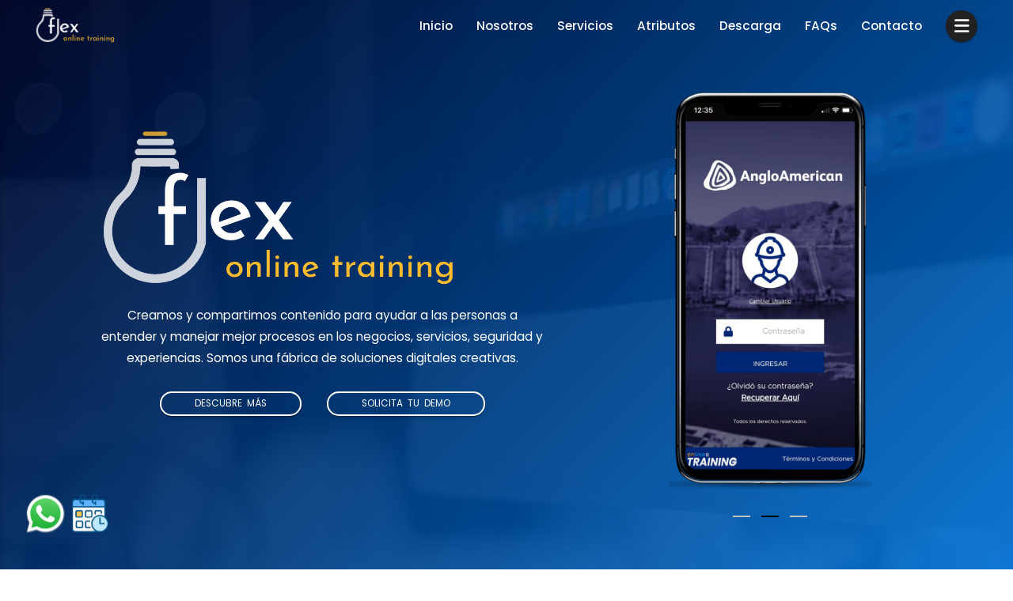

--- FILE ---
content_type: text/html
request_url: https://www.onlinetraining.cl/?URL=https%3A%2F%2Ftelemarketingwizardsclubweb.blogspot.com%2F
body_size: 10212
content:
<!DOCTYPE html>
<html lang="en">

<head>
    <!--Meta tags-->
    <meta charset="utf-8">
    <meta http-equiv="X-UA-Compatible" content="IE=edge">
    <meta name="viewport" content="width=device-width, initial-scale=1">

    <!-- Change Title and Meta tags-->
    <title>OLT - Online Training</title>
    <meta name="description" content="Apperle | responsive app landing page, This is a premium product available exclusively here : https://themeforest.net/user/perletheme">
    <meta name="robots" content="index, follow">
    <meta name="author" content="Perle Template">



    <!-- Favicon -->
    <link rel="icon" href="images/f_black_favicon_256_256.png">
    <!-- Materialize CSS -->
    <link rel='stylesheet' href='./css/materialize.min.css'/>
    <!-- Owl Carousel CSS -->
    <link rel='stylesheet' href='./css/owl.carousel.min.css'/>
    <!-- Animate CSS -->
    <link rel='stylesheet' href='./css/animate.css'/>
    <!--AOS CSS -->
    <link rel='stylesheet' href='./css/aos.css'/>
    <!-- Lity CSS -->
    <link rel="stylesheet" href="./css/lity.min.css">
    <!-- Font Awesome CSS -->
    <link rel="stylesheet" href="./css/font-awesome.min.css">
    <!-- Our Min CSS -->
    <link rel='stylesheet' href='css/styles.css'/>

    <style>
        /*BOTONES BOUNCE WSP*/
.whatsapp-popup-component {
  position: fixed;
  z-index: 1000;
  bottom: 30px;
  left: 30px;
  animation-duration: 2s;
  animation-iteration-count: infinite;
}

.whatsapp-popup-component > a > img {
  width: 55px;
}


.btn-popup-component {
  z-index: 1000;
  bottom: 30px;
  left: 30px;
  animation-duration: 2s;
  animation-iteration-count: infinite;
}

.btn-popup-component > a > img {
  width: 55px;
}


.bouncewpp {
  animation-name: bouncewpp;
}

@keyframes bouncewpp {
  0%,
  20%,
  50%,
  80%,
  100% {
    transform: translateY(0);
  }
  40% {
    transform: translateY(-10px);
  }
  60% {
    transform: translateY(-5px);
  }
}



.whatsapp-popup-component > a > img {
  width: 55px;
}


.btn-popup-component {
  z-index: 1000;
  bottom: 30px;
  left: 30px;
  animation-duration: 2s;
  animation-iteration-count: infinite;
}

.btn-popup-component > a > img {
  width: 55px;
}

.bouncewpp {
  animation-name: bouncewpp;
}

@keyframes bouncewpp {
  0%,
  20%,
  50%,
  80%,
  100% {
    transform: translateY(0);
  }
  40% {
    transform: translateY(-10px);
  }
  60% {
    transform: translateY(-5px);
  }
}

.reunion-popup-component {
  position: fixed;
  z-index: 1000;
  bottom: 30px;
  left: 90px;
  animation-duration: 3s;
  animation-iteration-count: infinite;
}

.reunion-popup-component > a > img {
  width: 48px;
}
    </style>
    <!-- HTML5 shim and Respond.js for IE8 support of HTML5 elements and media queries -->
    <!-- WARNING: Respond.js doesn't work if you view the page via file:// -->
    <!--[if lt IE 9]>
    <script src="https://oss.maxcdn.com/html5shiv/3.7.3/html5shiv.min.js" type="text/javascript"></script>
    <script src="https://oss.maxcdn.com/respond/1.4.2/respond.min.js" type="text/javascript"></script>
    <![endif]-->
</head>

<body>
    
    <div class="whatsapp-popup-component bouncewpp">
            <a href="https://api.whatsapp.com/send/?phone=%2B56992829190&text&type=phone_number&app_absent=0" target="_blank">
                <img src="images/wpp.svg" data-retina="true" alt="whatsapp-icon" />
            </a>
    </div>
    
        <div class="reunion-popup-component bouncewpp" style="align:right">
            <a href="javascript:Calendly.initPopupWidget({url: 'https://calendly.com/sdominguez-gdrl/30min?back=1'});">
                <img src="images/calendario2.png" data-retina="true" alt="whatsapp-icon"  />
            </a>
        </div>

<!-- Start PreLoader Section-->
<div class="pre-loader gradient-color">
    <div class="loader"></div>
</div>
<!-- End PreLoader Section-->

<!-- Start Nav Section -->
<nav id="main-nav" class="nav-down">

    <div id="nav-color" class="gradient-color"></div>

    <div class="nav-wrapper">

        <!-- Add your Logo and Name here -->
        <a class="brand-logo design-font waves-effect waves-light no-bg" data-scroll-nav="0" href="#">
            <!--<img class="responsive-img logo" src="http://placehold.it/120x120" alt="">-->
            <img class="responsive-img title" src="images/online_white_500_500.png" alt="">
        </a>

        <!-- Main Menu Hamburger Icon for Mobile And Screen Width less than 993px -->
        <a href="#" data-activates="mobile-demo" class="button-collapse">

            <div class="very_small_hamburger" id="hamburger-menu">
                <svg viewBox="0 0 800 600">
                    <path d="M300,220 C300,220 520,220 540,220 C740,220 640,540 520,420 C440,340 300,200 300,200" class="top"></path>
                    <path d="M300,320 L540,320" class="middle"></path>
                    <path d="M300,210 C300,210 520,210 540,210 C740,210 640,530 520,410 C440,330 300,190 300,190" class="bottom" transform="translate(480, 320) scale(1, -1) translate(-480, -318) "></path>
                </svg>
            </div>

        </a>

        <!-- Main Menu Content -->
        <ul class="right hide-on-med-and-down">

            <li>
                <a class="waves-effect waves-light no-bg" data-scroll-nav="0" href="#">Inicio</a>
            </li>

            <li>
                <a class="waves-effect waves-light"  href="https://flexworking.cl/" target="_blank">Nosotros</a>
            </li>

            <li>
                <a class="waves-effect waves-light" data-scroll-nav="7" href="#">Servicios</a>
            </li>

            <li>
                <a class="waves-effect waves-light" data-scroll-nav="1" href="#">Atributos</a>
            </li>

            <li>
                <a class="waves-effect waves-light" data-scroll-nav="3" href="#">Descarga</a>
            </li>

            <!--<li>
                <a class="waves-effect waves-light" data-scroll-nav="4" href="#">Noticias</a>
            </li>-->

            <!--News Main Menu Drop Down Link
            <li>
                <a class="dropdown-button waves-effect waves-light" href="#!" data-activates="news-dropdown">
                    Noticias
                    <i class="fa fa-chevron-down"></i>
                </a>
            </li>-->

            <!--<li>
                <a class="waves-effect waves-light" data-scroll-nav="5" href="#">Pricing</a>
            </li>-->

            <li>
                <a class="waves-effect waves-light" data-scroll-nav="6" href="#">FAQs</a>
            </li>

            <li>
                <a class="waves-effect waves-light" data-scroll-nav="8" href="#">Contacto</a>
            </li>

            <li>
                <!--Main Menu Social Icons-->
                <div class="fixed-action-btn click-to-toggle">

                    <a class="btn-floating btn-large waves-effect waves-light grey darken-4">
                        <div class="ham-cont">
                            <div class="very_small_hamburger" id="social-hamburger">
                                <svg viewBox="0 0 800 600">
                                    <path d="M300,220 C300,220 520,220 540,220 C740,220 640,540 520,420 C440,340 300,200 300,200" class="top"></path>
                                    <path d="M300,320 L540,320" class="middle"></path>
                                    <path d="M300,210 C300,210 520,210 540,210 C740,210 640,530 520,410 C440,330 300,190 300,190" class="bottom" transform="translate(480, 320) scale(1, -1) translate(-480, -318) "></path>
                                </svg>
                            </div>
                        </div>
                    </a>

                    <ul>

                        <!-- Facebook Link -->
                        <li>
                            <a class="btn-floating waves-effect waves-light blue" href="https://www.linkedin.com/company/flexworking-chile/?viewAsMember=true">
                                <i class="fa fa-linkedin"></i>
                            </a>
                        </li>
                        <li>
                            <a class="btn-floating waves-effect waves-light blue" href="https://www.facebook.com/profile.php?id=100093379462534&mibextid=LQQJ4d">
                                <i class="fa fa-facebook"></i>
                            </a>
                        </li>
                        <li>
                            <a class="btn-floating waves-effect waves-light purple" href="https://www.linkedin.com/company/flexworking-chile/?viewAsMember=true">
                                <i class="fa fa-instagram"></i>
                            </a>
                        </li>
                        <!-- Youtube Link -->
                        <li>
                            <a class="btn-floating waves-effect waves-light red" href="https://www.youtube.com/channel/UCr--c4ac-Uiib5DIahTytZg">
                                <i class="fa fa-youtube"></i>
                            </a>
                        </li>

                    </ul>

                </div>

            </li>

        </ul>

        <!--Main Menu News Drop Down Content-->
        <ul id="news-dropdown" class="dropdown-content">

            <li>
                <a class="waves-effect waves-light" data-scroll-nav="4" href="#">News Section</a>
            </li>

            <li class="divider"></li>

            <li>
                <a class="waves-effect waves-light" href="./blog.html">News Page</a>
            </li>

            <li>
                <a class="waves-effect waves-light" href="./single-blog.html">Single News Page</a>
            </li>

        </ul>

        <!--Side Nav for Mobile And Screen Width less than 993px-->
        <ul class="side-nav" id="mobile-demo">

            <!--Side Nav Add Logo and Name here-->
            <li>
                <a class="waves-effect waves-light home  no-bg" data-scroll-nav="0" href="#">
                    <!--<img class="responsive-img logo" src="http://placehold.it/120x120" alt="Logo image"><br>-->
                    <img class="responsive-img title" src="images/online_white_500_500.png" alt="">
                </a>
            </li>

            
            <li>
                <a class="waves-effect waves-light no-bg" data-scroll-nav="0" href="#">Inicio</a>
            </li>

            <li>
                <a class="waves-effect waves-light"  href="https://flexworking.cl/" target="_blank">Nosotros</a>
            </li>

            <li>
                <a class="waves-effect waves-light" data-scroll-nav="7" href="#">Servicios</a>
            </li>

            <li>
                <a class="waves-effect waves-light" data-scroll-nav="1" href="#">Atributos</a>
            </li>

            <li>
                <a class="waves-effect waves-light" data-scroll-nav="3" href="#">Descarga</a>
            </li>

            <!--<li>
                <a class="waves-effect waves-light" data-scroll-nav="4" href="#">Noticias</a>
            </li>-->

            <!--News Main Menu Drop Down Link
            <li>
                <a class="dropdown-button waves-effect waves-light" href="#!" data-activates="news-dropdown">
                    Noticias
                    <i class="fa fa-chevron-down"></i>
                </a>
            </li>-->

            <!--<li>
                <a class="waves-effect waves-light" data-scroll-nav="5" href="#">Pricing</a>
            </li>-->

            <li>
                <a class="waves-effect waves-light" data-scroll-nav="6" href="#">FAQs</a>
            </li>

            <li>
                <a class="waves-effect waves-light" data-scroll-nav="8" href="#">Contacto</a>
            </li>
            <!--Side Nav Social Icons-->


            <li class="social">

                <!-- linkedin Link -->
                <a href="https://www.linkedin.com/company/flexworking-chile/?viewAsMember=true">
                    <i class="fa fa-linkedin waves-effect waves-circle waves-light light-blue lighten-2"></i>
                </a>

                <!-- Facebook Link -->
                <a href="https://www.facebook.com/profile.php?id=100093379462534&mibextid=LQQJ4d">
                    <i class="fa fa-facebook waves-effect waves-circle waves-light blue"></i>
                </a>


                <!-- Instagram Link -->
                <a href="https://www.linkedin.com/company/flexworking-chile/?viewAsMember=true">
                    <i class="fa fa-instagram waves-effect waves-circle waves-light amber darken-3"></i>
                </a>

                <!-- Youtube Link -->
                <a href="https://www.youtube.com/channel/UCr--c4ac-Uiib5DIahTytZg">
                    <i class="fa fa-youtube waves-effect waves-circle waves-light red"></i>
                </a>

            </li>

        </ul>

    </div>

</nav>
<!-- End Nav Section-->

<!-- Start Header Section-->
<header id="main-header" data-scroll-index="0" style="background: url('images/background/header-bg-1.jpg');">
    <div class="overlay gradient-color"></div>

    <div class="header-section container">

        <div class="header-text">

            <div>
                <!-- Your App name -->
                <div class="title">
                    <img class="responsive-img" src="images/online_white_1000_360.png" alt="">
                </div>

                <!-- App Main Description -->
                <p class="description">Creamos y compartimos contenido para ayudar a las personas a entender y manejar mejor procesos en los negocios, servicios, seguridad y experiencias. 
                    Somos una fábrica de soluciones digitales creativas.
                    </p>

                <!-- App Slogan -->
                <a data-scroll-nav="7" href="#" class="slogan z-depth-1 hoverable waves-effect waves-light">Descubre más</a>
                <a data-scroll-nav="8" href="#" class="slogan z-depth-1 hoverable waves-effect waves-light">Solicita tu demo</a>
            </div>

        </div>

        <div class="owl-carousel owl-header">

            <!-- Mobiles Image-->
            <img class="responsive-img" src="images/1-inicio.png" alt="image of the iPhone app">
            <img class="responsive-img" src="images/2-inicio.png" alt="image of the iPhone app">
            <img class="responsive-img" src="images/3-inicio.png" alt="image of the iPhone app">

        </div>

    </div>

</header>
<!-- End Header Section-->

<!-- Start About Section-->
<section id="about-us" class="main-section center-align" data-scroll-index="7">

    <div class="container">

        <!--Title-->
        <h4 class="reflection-text p-b-2">Nosotros</h4>

        <!-- Description -->
        <p class="p-t-1 desc">Creemos que lo que no se mide, no existe.</p>

        <p class="p-t-1 desc"> Por eso nos preocupamos permanentemente de entrenar, verificar el aprendizaje y  medir la implementación de lo entrenado en los ojos de los consumidores finales.
            </p>

        <div class="row">

            <div class="col s12 l3">

                <div class="icon s6 p-tb-2">
                    <i class="gradient-color fa fa-snowflake-o fa-3x waves-circle waves-effect waves-light"></i>
                </div>

                <h5 class="p-tb-1">Creamos perfiles</h5>

                <p>para desarrollar las habilidades y conocimientos que la organización necesita.</p>

            </div>

            <div class="col s12 l3">

                <div class="icon p-tb-2">
                    <i class="gradient-color fa fa-pencil fa-3x waves-circle waves-effect waves-light"></i>
                </div>

                <h5 class="p-tb-1">Creamos contenido</h5>

                <p>transformando manuales y programas de capacitación en series de videos breves y altamente efectivos.</p>

            </div>

            <div class="col s12 l3">

                <div class="icon p-tb-2">
                    <i class="gradient-color fa fa-superpowers fa-3x waves-circle waves-effect waves-light"></i>
                </div>

                <h5 class="p-tb-1">Capacitación en línea</h5>

                <p>Nuestra plataforma entrena a los colaboradores con programas en sus celulares, evaluando y promoviendo su progreso en línea.</p>

            </div>

            <div class="col s12 l3">

                <div class="icon p-tb-2">
                    <i class="gradient-color fa fa-line-chart fa-3x waves-circle waves-effect waves-light"></i>
                </div>

                <h5 class="p-tb-1">Medición</h5>

                <p>Online Training permite medir en línea la implementación de los aprendizajes aprendidos y retroalimentar a los usuarios.</p>

            </div>

        </div>

    </div>

</section>
<!-- End About Section-->

<!-- Start Features Section-->
<section id="features" data-scroll-index="1" class="main-section center-align">

    <div class="gradient-color overlay"></div>

    <div class="container">

        <!--Title-->
        <h4 class="reflection-text reflection-text-white p-b-2">Atributos</h4>

        <div class="row p-t-2">

            <div class="col s12 m12 l4 p-tb-1 feature-left">

                <div class="single-feature p-tb-2">

                    <a class="hoverable feature-link same-height active" data-owl-item="0">

                        <!--Title -->
                        <div>
                            <h5>Identificación</h5>
                            <p>Reconocimiento facial y clave de acceso.</p>
                        </div>

                        <!-- Icon -->
                        <div>
                            <i class="fa fa-rocket gradient-color waves-effect waves-light" aria-hidden="true"></i>
                        </div>

                    </a>

                </div>

                <div class="single-feature p-tb-2">

                    <a class="hoverable feature-link same-height" data-owl-item="1">

                        <!-- Title -->
                        <div>
                            <h5>Intuitiva</h5>
                            <p>Interfaz de usuario entretenida y fácil de entender.</p>
                        </div>

                        <!-- Icon -->
                        <div>

                            <i class="fa fa-lightbulb-o gradient-color waves-effect waves-light" aria-hidden="true"></i>

                        </div>

                    </a>

                </div>

                <div class="single-feature p-tb-2">

                    <a class="hoverable feature-link same-height" data-owl-item="2">

                        <!-- Title -->
                        <div>
                            <h5>Acompañamiento</h5>
                            <p>Sistema de comunicación incorporado.</p>
                        </div>

                        <!-- Icon-->
                        <div>
                            <i class="fa fa-heartbeat gradient-color waves-effect waves-light" aria-hidden="true"></i>
                        </div>

                    </a>

                </div>

            </div>

            <div class="col push-m3 push-s3 s6 m6 l4 p-tb-1 images-slider">

                <!--Features Images-->
                <div class="owl-carousel owl-features">

                    <div>
                        <img class="responsive-img" src="images/2-inicio.png" alt="image of the iPhone app">
                    </div>

                    <div>
                        <img class="responsive-img" src="images/instuitiva.png" alt="image of the iPhone app">
                    </div>

                    <div>
                        <img class="responsive-img" src="images/acompanamiento.png" alt="image of the iPhone app">
                    </div>

                    <div>
                        <img class="responsive-img" src="images/facil-instalar.png" alt="image of the iPhone app">
                    </div>

                    <div>
                        <img class="responsive-img" src="images/acompanada.png" alt="image of the iPhone app">
                    </div>

                    <div>
                        <img class="responsive-img" src="images/probada.png" alt="image of the iPhone app">
                    </div>

                </div>

            </div>
            <div class="col s12 m12 l4 p-tb-1 feature-right">

                <div class="single-feature p-tb-2">

                    <a class="hoverable feature-link same-height" data-owl-item="3">

                        <!-- Icon -->
                        <div>
                            <i class="fa fa-eye gradient-color waves-effect waves-light" aria-hidden="true"></i>
                        </div>

                        <div>

                            <!-- Title -->
                            <h5>Fácil de Instalar</h5>
                            <p>Disponible para descargar IOS y Android.</p>

                        </div>

                    </a>

                </div>

                <div class="single-feature p-tb-2">

                    <a class="hoverable feature-link same-height" data-owl-item="4">

                        <!-- Icon -->
                        <div>
                            <i class="fa fa-code gradient-color waves-effect waves-light" aria-hidden="true"></i>
                        </div>

                        <div>

                            <!-- Title -->
                            <h5>Seguimiento en Linea</h5>
                            <p>A través de paneles de control para múltiples variables.</p>

                        </div>

                    </a>

                </div>

                <div class="single-feature p-tb-2">

                    <a class="hoverable feature-link same-height" data-owl-item="5">

                        <!-- Icon -->
                        <div>
                            <i class="fa fa-superpowers gradient-color waves-effect waves-light" aria-hidden="true"></i>
                        </div>

                        <div>

                            <!-- Title -->
                            <h5>Segura</h5>
                            <p>Más de cinco años entrenando personas.</p>

                        </div>

                    </a>

                </div>

            </div>

        </div>

    </div>

</section>
<!-- End Features Section-->

<!-- Start Showcase Section-->
<section id="showcase" class="main-section">

    <!-- Overlay Color -->
    <div class="gradient-color overlay"></div>

    <div class="container">

        <!--Title-->
        <h4 class="reflection-text p-b-2">Personalizada para tu empresa</h4>

        <!-- Description -->
        <p class="p-t-1 desc">Nuestra plataforma, en todas sus versiones, se adapta a la identidad corporativa de tu empresa, integrando logotipo y colores corporativos en cada sección.</p>

        <div class="row p-tb-3">

            <!-- Single Show Case -->
            <div class="col s12 l6" data-aos="fade-right" data-aos-delay="100">

                <!-- Small Title -->
                <h5 class="p-b-1">Entrenadores en Línea</h5>

                <ul>
                    <li style="list-style-type:disc">Entrenadores profesionales desde nuestro call center</li>
                    <li style="list-style-type:disc">Seguimiento del avance del programa de entrenamiento</li>
                    <li style="list-style-type:disc">Respuesta a dudas y solución de problemas</li>
                    <li style="list-style-type:disc">Motivación a los usuarios</li>
                </ul>

                <div class="info">

                    <div>

                        <div>
                            <i class="fa fa-rocket gradient-color" aria-hidden="true"></i>
                        </div>

                    </div>

                    <div>

                        <h6>Diseña Cursos a Tu Medida</h6>

                        <ul>
                            <li style="list-style-type:disc">Panel de control para crear cursos y perfiles</li>
                            <li style="list-style-type:disc">Integración de contenidos propios</li>
                            <li style="list-style-type:disc">Diseño de evaluaciones personalizadas</li>
                        </ul>

                    </div>

                </div>

                <div class="info">

                    <div>

                        <div>
                            <i class="fa fa-lightbulb-o gradient-color" aria-hidden="true"></i>
                        </div>

                    </div>

                    <div>

                        <h6>Motiva y Premia a Tus Colaboradores</h6>

                        <ul>
                            <li style="list-style-type:disc">Acumulación de puntos por cada contenido aprobado</li>
                            <li style="list-style-type:disc">Canje de puntos por tarjetas de regalo virtuales</li>
                        </ul>

                    </div>

                </div>

                <div class="info">

                    <div>

                        <div>
                            <i class="fa fa-line-chart gradient-color" aria-hidden="true"></i>
                        </div>

                    </div>

                    <div>

                        <h6>Mide la efectividad en línea</h6>

                        <p>Porque no basta con capacitar, con Online Training podrás medir en línea si cada uno de tus colaboradores está implementando lo aprendido.</p>

                    </div>

                </div>

            </div>

            <div class="col s12 l6 center-align" data-aos="fade-left" data-aos-delay="200">

                <!--Images-->
                <img src="images/3-2.png" alt="">

                <img class="absolute-image" src="images/3-1.png" alt="">

            </div>

        </div>



    </div>

</section>
<!-- End Showcase Section-->

<!-- Start Subscribe Section-->
<!--<section id="subscribe" class="main-section center-align">

    <div class="container row" data-aos="fade-up" data-aos-delay="100">

        <div class="subscribe-container">
            <div class="col s12 l4">

                <h4 class="title p-b-2">PIDE TU DEMO</h4>

            </div>

            <form id="subscribe-form" name="subscribe-form" class="subscribe-input input-field col s12 l8">

                <input name="subscribe-email" id="subscribe-email" type="email" class="validate" >

                <label data-error="Invalid Email"  for="subscribe-email">Email</label>

                <button id="subscribe-submit" class="gradient-color waves-effect waves-light" type="submit">

                    <i class="fa fa-paper-plane first"></i>

                    <i class="fa fa-paper-plane second"></i>

                </button>

                <div class="input-field col s12 hidden">

                    <input type="text" id="subscribe-check-spam" placeholder="Leave field empty" name="check-spam">

                </div>

            </form>

        </div>

        <div class="col s12 alert-message p-t-2" id="subscribe-alert-message"></div>

    </div>

</section>-->
<!-- End Subscribe Section-->




<!-- Start Download Section-->
<section id="download" data-scroll-index="3" class="main-section" style="background: url('images/background/header-bg-descarga.jpg') center fixed;">

    <!-- Overlay Color -->
    <div class="gradient-color overlay"></div>

    <div class="container">

        <!--Title-->
        <h4 class="reflection-text reflection-text-white p-b-2">Descarga ahora</h4>

        <!-- Description 
        <p class="p-t-1 desc">The New Apperle App Lorem ipsum dolor sit amet, consectetur adipisicing elit. In, veniam! Lorem ipsum dolor sit amet, consectetur.</p>-->

        <div class="row p-t-2">

            <div class="col s12 l9" style="text-align:center">

                <!-- Link to download on the Apple store -->
                <a href="https://apps.apple.com/us/app/olt/id6478787348" target="_blank" class="m-t-1 grey darken-4 waves-effect waves-light">

                    <span class="big-icon">
                        <i class="fa fa-apple"></i>
                    </span>

                    <span class="text">
                        <small>disponible en</small><br> Apple Store
                    </span>

                </a>

                <!-- Link to download on the Google store -->
                <a href="https://play.google.com/store/apps/details?id=cl.com.flexOLT" target="_blank" class="m-t-1 grey darken-4 waves-effect waves-light">

                    <span class="big-icon">
                        <i class="fa fa-android"></i>
                    </span>

                    <span class="text">
                        <small>disponible en</small><br> Google Store
                    </span>

                </a>

            </div>

            <!-- Iphone Image on right -->
            <div class="col s12 l3 hide-on-med-and-down"  data-aos="fade-left" data-aos-delay="100">

                <img class="responsive-img" src="images/1-1.png" alt="">

            </div>

        </div>

    </div>

</section>
<!-- End Download Section-->

<!-- Start News Section
<section id="news" data-scroll-index="4" class="main-section center-align">

    <div class="container">

        <h4 class="reflection-text p-b-2">Noticias</h4>


        <div class="p-t-2 grid center-align owl-carousel owl-news">

            <div class="single-news">

                <a href="noticia01.html">

                    <figure>

                        <img class="responsive-img" src="images/noticia01.jpg" alt="news image">

                        <figcaption>

                            <span class="overlay gradient-color"></span>

                            <span class="stats">

                                <span class="search">
                                    <i class="fa fa-search"></i>
                                </span>

                                <span class="icons">
                                    <i class="fa fa-eye" aria-hidden="true"></i>98
                                    <i class="fa fa-comments" aria-hidden="true"></i>0
                                </span>

                            </span>

                        </figcaption>

                    </figure>

                </a>


                <div class="info p-b-1">

                    <p>

                        <span>
                            <i class="fa fa-user gradient-color" aria-hidden="true"></i>
                            Juan Pablo Lama
                        </span>

                        <span>
                            <i class="fa fa-calendar gradient-color" aria-hidden="true"></i>
                            22 Sept. 2020
                        </span>

                    </p>

                    <a href="">
                        <h5>Las 10 ventajas de la formación en línea</h5>
                    </a>

                    <p class="p-b-1">Las jornadas laborales cada vez más largas que estamos experimentando en las empresas de hoy en día obligan a cursar una formación a través de internet ...</p>

                    <a href="#" class="shadow-button waves-effect waves-light">
                        Leer más
                        <i class="fa fa-arrow-right"></i>
                    </a>

                </div>

            </div>

            <div class="single-news">

                <a href="noticia02.html">

                    <figure>

                        <img class="responsive-img" src="images/noticia02.jpg" alt="news image">

                        <figcaption>

                            <span class="overlay gradient-color"></span>

                            <span class="stats">

                                <span class="search">
                                    <i class="fa fa-search"></i>
                                </span>

                                <span class="icons">
                                    <i class="fa fa-eye" aria-hidden="true"></i>127
                                    <i class="fa fa-comments" aria-hidden="true"></i>0
                                </span>

                            </span>

                        </figcaption>

                    </figure>

                </a>

                <div class="info p-b-1">

                    <p>

                        <span>
                            <i class="fa fa-user gradient-color" aria-hidden="true"></i>
                            Juan Pablo Lama
                        </span>

                        <span>
                            <i class="fa fa-calendar gradient-color" aria-hidden="true"></i>
                            22 Sept. 2020
                        </span>

                    </p>

                    <a href="">
                        <h5>Telefónica pone en funcionamiento su red 5G y se prepara para lanzar ofertas</h5>
                    </a>

                    <p class="p-b-1">Telefónica puso en funcionamiento su red de 5G en España, activando la cobertura en todas las comunidades autónomas ...</p>

                    <a href="#" class="shadow-button waves-effect waves-light">
                        Leer más
                        <i class="fa fa-arrow-right"></i>
                    </a>

                </div>

            </div>

            <div class="single-news">

                <a href="noticia03.html">

                    <figure>

                        <img class="responsive-img" src="images/noticia03.jpg" alt="news image">

                        <figcaption>

                            <span class="overlay gradient-color"></span>

                            <span class="stats">

                                <span class="search">
                                    <i class="fa fa-search"></i>
                                </span>

                                <span class="icons">
                                    <i class="fa fa-eye" aria-hidden="true"></i>159
                                    <i class="fa fa-comments" aria-hidden="true"></i>0
                                </span>

                            </span>

                        </figcaption>

                    </figure>

                </a>

                <div class="info p-b-1">

                    <p>

                        <span>
                            <i class="fa fa-user gradient-color" aria-hidden="true"></i>
                            Juan Pablo Lama
                        </span>

                        <span>
                            <i class="fa fa-calendar gradient-color" aria-hidden="true"></i>
                            22 Sept. 2020
                        </span>

                    </p>

                    <a href="">
                        <h5>COVID-19 Acelera mercado de datos fijos en América Latina: IDC</h5>
                    </a>

                    <p class="p-b-1">Antes de la pandemia, las proyecciones de crecimiento de los servicios de datos fijos en América Latina eran de 10% promedio anual de 2019 a 2024 ...</p>

                    <a href="#" class="shadow-button waves-effect waves-light">
                        Leer más
                        <i class="fa fa-arrow-right"></i>
                    </a>

                </div>

            </div>



        </div>

    </div>

</section>
End News Section-->


<!-- Start Screenshot Section-->
<section id="screenshot" data-scroll-index="2" class="main-section center-align">

    <div class="container">

        <!--Title-->
        <!--<h4 class="reflection-text p-b-2"><img src="images/logo406x30n.png" alt=""></h4>-->
        <h4 class="reflection-text p-b-2">Beneficios</h4>

        <!-- Description -->
        <p class="p-t-1 desc">Implementa hoy la transformación digital en tu proceso de capacitación con Online Training y aprovecha las siguientes ventajas:</p>
        <ul style="text-align:left">
            <li style="list-style-type:disc"><strong>Ahorro de Tiempo y Recursos:</strong><p>
                Optimiza la formación de tus colaboradores con contenidos accesibles en cualquier momento y lugar.
            </p></li>
            <li style="list-style-type:disc"><strong></strong>Medición de Transferencia de Aprendizaje:</strong><p>
                Evalúa el impacto real de la capacitación en el desempeño laboral, asegurando que el aprendizaje se aplique efectivamente en el puesto de trabajo.
            </p></li>
        </ul>

        <div class="carousel">
	        
	       
            
            <div class="carousel-item">

                <!-- Link to the image to open in full screen when clicked with lity plugin -->
                <a href="images/1-inicio.png" data-lity>

                    <!-- Screenshot Image -->
                    <img class="responsive-img" src="images/1-inicio.png"  alt="mobile mockup image">

                </a>

            </div>
            
            <div class="carousel-item">

                <!-- Link to the image to open in full screen when clicked with lity plugin -->
                <a href="images/3-inicio.png" data-lity>

                    <!-- Screenshot Image -->
                    <img class="responsive-img" src="images/3-inicio.png"  alt="mobile mockup image">

                </a>

            </div>

            <div class="carousel-item">

                <!-- Link to the image to open in full screen when clicked with lity plugin -->
                <a href="images/1-1.png" data-lity>

                    <!-- Screenshot Image -->
                    <img class="responsive-img" src="images/1-1.png"  alt="mobile mockup image">

                </a>

            </div>
            
             <div class="carousel-item">

                <!-- Link to the image to open in full screen when clicked with lity plugin -->
                <a href="images/1extra.png" data-lity>

                    <!-- Screenshot Image -->
                    <img class="responsive-img" src="images/1extra.png"  alt="mobile mockup image">

                </a>

            </div>

            <div class="carousel-item">

                <!-- Link to the image to open in full screen when clicked with lity plugin -->
                <a href="images/1-2.png" data-lity>

                    <!-- Screenshot Image -->
                    <img class="responsive-img" src="images/1-2.png"  alt="mobile mockup image">

                </a>

            </div>
            
            <div class="carousel-item">

                <!-- Link to the image to open in full screen when clicked with lity plugin -->
                <a href="images/2-inicio.png" data-lity>

                    <!-- Screenshot Image -->
                    <img class="responsive-img" src="images/2-inicio.png"  alt="mobile mockup image">

                </a>

            </div>

            <div class="carousel-item">

                <!-- Link to the image to open in full screen when clicked with lity plugin -->
                <a href="images/1-3.png" data-lity>

                    <!-- Screenshot Image -->
                    <img class="responsive-img" src="images/1-3.png"  alt="mobile mockup image">

                </a>

            </div>

            <div class="carousel-item">

                <!-- Link to the image to open in full screen when clicked with lity plugin -->
                <a href="images/1-1.png" data-lity>

                    <!-- Screenshot Image -->
                    <img class="responsive-img" src="images/1-1.png"  alt="mobile mockup image">

                </a>

            </div>

            <div class="carousel-item">

                <!-- Link to the image to open in full screen when clicked with lity plugin -->
                <a href="images/1-2.png" data-lity>

                    <!-- Screenshot Image -->
                    <img class="responsive-img" src="images/1-2.png"  alt="mobile mockup image">

                </a>

            </div>

        </div>

        <!-- Navigation arrows to be hidden on small and medium screens -->
        <div class="navigation" id="screenshot-navigation">

            <div class="nav-prev" id="screenshot-prev">
                <i class="fa fa-angle-left"></i>
            </div>

            <div class="nav-next" id="screenshot-next">
                <i class="fa fa-angle-right"></i>
            </div>

        </div>

    </div>

</section>
<!-- End Screenshot Section-->

<!-- Start Video Section-->
<section id="video" class="main-section center-align">

    <div class="gradient-color overlay"></div>

    <div class="container">

        <!--Title-->
        <!--<h4 class="reflection-text reflection-text-white p-b-2">Ver Video</h4>-->
        <iframe  src="https://www.youtube.com/embed/wt7gO59yp0Q?si=8gZspbVshaVoBHr8" title="YouTube video player" frameborder="0" allow="accelerometer; autoplay; clipboard-write; encrypted-media; gyroscope; picture-in-picture; web-share" referrerpolicy="strict-origin-when-cross-origin" allowfullscreen></iframe>
        <!-- Description -->
        <!--<p class="p-t-1 desc">Lorem ipsum dolor sit amet, consectetur adipisicing elit. Dolorem expedita ipsum, nulla quia saepe vel?</p>-->

        <!-- Link to Video -->
        <!--<a class="icon-button" href="https://youtu.be/wt7gO59yp0Q" data-lity>
            <i class="fa fa-play-circle fa-4x"></i>
        </a>-->

    </div>

</section>
<!-- End Video Section-->

<!-- Start Prices Section-->
<!-- End Prices Section-->

<!-- Start Statistics Section-->
<!-- End Statistics Section-->

<!-- Start FAQs Section-->
<section id="faq" data-scroll-index="6" class="main-section">

    <div class="container">

        <!--Title-->
        <h4 class="reflection-text p-b-2">Preguntas Frecuentes</h4>

        <!-- Description -->

        <div class="row p-t-3 faq-main">

            <div class="col s6 push-s4 m3 push-m2 l4 push-l1 faq-image" data-aos="fade-right" data-aos-delay="200">

                <!-- FAQ Image -->
                <div>
                    <img class="responsive-img" src="images/1-1.png" alt="">
                    <img class="responsive-img absolute-image" src="images/1-2.png" alt="">
                </div>

            </div>

            <div class="col s12 m6 push-m2 l7 push-l1 collapsible-container" data-aos="fade-left" data-aos-delay="100">

                <ul class="collapsible popout" data-collapsible="accordion">

                    <li>
                        <!-- Question -->
                        <div class="collapsible-header active gradient-color waves-effect waves-light">
                            <i class="fa fa-comment" aria-hidden="true"></i>
                            <span>¿Cómo mantenemos la atención de los usuarios?</span>
                        </div>

                        <!-- Answer -->
                        <div class="collapsible-body">
                            <span>Para incentivar el progreso y la retención del conocimiento, incorporamos elementos de gamificación. Con nuestro sistema, cuanto más aprendes, más ganas.</span>
                        </div>

                    </li>

                    <li>
                        <!-- Question -->
                        <div class="collapsible-header gradient-color waves-effect waves-light">
                            <i class="fa fa-comment" aria-hidden="true"></i>
                            <span>¿Cómo se garantiza el término de las capacitaciones?</span>
                        </div>

                        <!-- Answer -->
                        <div class="collapsible-body">
                            <span>Ofrecemos apoyo a los usuarios a través de mensajería directa, llamadas telefónicas, mensajes de voz y SMS. Nuestro sistema permite realizar un seguimiento en tiempo real del progreso de cada colaborador/a.</span>
                        </div>

                    </li>

                    <li>
                        <!-- Question -->
                        <div class="collapsible-header gradient-color waves-effect waves-light">
                            <i class="fa fa-comment" aria-hidden="true"></i>
                            <span>¿Cuáles son las ventajas de Online Training?</span>
                        </div>

                        <!-- Answer -->
                        <div class="collapsible-body">
                            <span>Entrenamos a los trabajadores sin detener la producción, evaluando cómo afecta el aprendizaje tanto a colaboradores como a los clientes. 
                                Nuestra plataforma se personaliza según la imagen y los perfiles de cada empresa.</span>
                        </div>

                    </li>

                    <li>
                        <!-- Question -->
                        <div class="collapsible-header gradient-color waves-effect waves-light">
                            <i class="fa fa-comment" aria-hidden="true"></i>
                            <span>¿Cómo logramos una comunicación efectiva entre los usuarios de Online Training?</span>
                        </div>

                        <!-- Answer -->
                        <div class="collapsible-body">
                            <span>Usamos mensajería segmentada para que las jefaturas se comuniquen con los trabajadores de manera eficiente, evitando la saturación de mensajes.</span>
                        </div>

                    </li>

                    <li>
                        <!-- Question -->
                        <div class="collapsible-header gradient-color waves-effect waves-light">
                            <i class="fa fa-comment" aria-hidden="true"></i>
                            <span>¿Cómo se adapta mi contenido a las de Online Training?</span>
                        </div>

                        <!-- Answer -->
                        <div class="collapsible-body">
                            <span>Creamos contenido a partir de manuales o información proporcionada por la empresa. Nos encargamos de elaborar los guiones, coordinar las grabaciones y construir el plan de capacitación.</span>
                        </div>

                    </li>

                    <li>
                        <!-- Question -->
                        <div class="collapsible-header gradient-color waves-effect waves-light">
                            <i class="fa fa-comment" aria-hidden="true"></i>
                            <span>¿Cuáles son los beneficios de entrenar a los colaboradores con Online Training?</span>
                        </div>

                        <!-- Answer -->
                        <div class="collapsible-body">
                            <span>Alcanza a todos los colaboradores simultáneamente, ofreciendo una comunicación uniforme y libre de distorsiones. Además, garantiza un bajo costo de supervisión y administración, con mediciones en línea.
                            </span>
                        </div>

                    </li>

                </ul>

            </div>

        </div>

    </div>

</section>
<!-- End FAQs Section-->

<!-- Start Map Section-->
<div id="map-section" data-scroll-index="8" style="background: url('images/background/header-bg-1.jpg');">

    <div id="map"></div>

</div>
<!-- End Map Section-->

<!-- Start Footer Section-->
<section id="footer" class="main-section center-align gradient-color">

    <div id="edxFooter" class="footer-main">

        <div class="main-section">

            <div class="container">

                <!--Title-->
                <h4 class="reflection-text p-b-2">¡Estás a un clic de solicitar tu demo!</h4>

                <div class="contact-container">

                    <!-- Contact Form -->
                    <form id="contact-form" name="contact-form" method="POST" data-name="Contact Form">

                        <div class="row">

                            <!-- Name Field -->
                            <div class="input-field col s12">

                                <i class="fa fa-user-o prefix" aria-hidden="true"></i>
                                <input id="contact-name" type="text" class="validate" name="first_name" required>
                                <label for="contact-name">Nombre*</label>

                            </div>

                            <!-- Name Field -->
                            <div class="input-field col s12">

                                <i class="fa fa-phone prefix" aria-hidden="true"></i>
                                <input id="contact-fono" type="text" class="validate" name="fono" required>
                                <label for="contact-fono">Celular*</label>

                            </div>

                            <!-- Email Field -->
                            <div class="input-field col s12 m-t-1">

                                <i class="fa fa-paper-plane-o prefix" aria-hidden="true"></i>
                                <input id="contact-email" type="email" class="validate" name="email" required>
                                <label data-error="Invalid Email"  for="contact-email">Email*</label>

                            </div>

                            <div class="input-field col s12 m-t-1">

                                <i class="fa fa-vcard prefix" aria-hidden="true"></i>
                                <input id="contact-empresa" type="text" class="validate" name="empresa" required>
                                <label data-error="Invalid Empresa"  for="contact-empresa">Empresa*</label>

                            </div>

                            <!-- Message Field -->
                            <div class="input-field col s12 m-t-1">

                                <i class="fa fa-envelope-o prefix" aria-hidden="true"></i>
                                <textarea id="contact-message" class="materialize-textarea validate" minlength="20" name="message" required></textarea>
                                <label for="contact-message" data-error="Minimum Length is 20 Characters" >Mensaje*</label>

                            </div>

                            <!-- Form Alert Message -->
                            <div class="col s12 alert-message" id="contact-alert-message"></div>

                            <!-- Submit Button -->
                            <div class="col s12">

                                <button id="contact-submit" class="gradient-color waves-effect waves-light" type="submit">Enviar mensaje</button>

                            </div>

                            <!-- ! Anti-spam field ! Invisible for users, it will trick most bots to fill it and prevent the email from being sent to you -->
                            <div class="input-field col s12 hidden">

                                <input type="text" id="contact-check-spam" placeholder="Leave field empty" name="check-spam">

                            </div>

                        </div>

                    </form>

                    <div class="address">

                        <!-- Your Address -->
                        <!--<p class="p-b-1">

                            <i class="address-icon fa fa-map-marker"></i>
                            <span>Lo Fontecilla 201 of 929, Las Condes, Santiago de Chile</span>

                        </p>-->

                        <!-- Your Phone Number -->
                        <p class="p-b-1">

                            <i class="address-icon fa fa-phone"></i>
                            <a href="tel:+56992829190"> +56 992829190</a>

                        </p>

                        <!-- Your Email -->
                        <p class="p-b-1">

                            <i class="address-icon fa fa-paper-plane" aria-hidden="true"></i>
                            <a href="/cdn-cgi/l/email-protection#84f7e1f6e3edebc4e2e8e1fcf3ebf6efedeae3aae7e8"><span class="__cf_email__" data-cfemail="3142544356585e71575d5449465e435a585f561f525d">[email&#160;protected]</span></a>

                        </p>

                        <!-- Your Social Network Links-->
                        <div class="social-icons p-b-1">

                            <!-- Facebook -->
                            <a href="#">
                                <i class="fa fa-linkedin waves-effect waves-light  blue"></i>
                            </a>

							<a href="https://api.whatsapp.com/send/?phone=%2B56992829190&text&type=phone_number&app_absent=0" target="_blank">
                                <i class="fa fa-whatsapp waves-effect waves-light  green"></i>
                            </a>
							
                            <!-- Youtube -->
                            <a href="https://www.youtube.com/channel/UCr--c4ac-Uiib5DIahTytZg">
                                <i class="fa fa-youtube waves-effect waves-light  red"></i>
                            </a>

                        </div>

                    </div>

                </div>

            </div>

        </div>

        <!-- Footer Area -->
        <div class="footer-content p-t-3 left-align">

            <div class="container">


            </div>

        </div>

    </div>

</section>
<!-- End Footer Section-->

<!-- Start Copy Rights Section-->
<div id="copy-rights" class="col s12">

    <div class="container">

        <!-- Your Copy Right -->
        <p>OnlineTraining es una plataforma de <a href="https://flexworking.cl/" target="_blank">Flexworking</a> &copy; 2023 Todos los derechos reservados.</p>

        <!-- Your Social Network Links-->
        <div class="social-icons">

            <!-- Facebook -->
            <a href="#">
                <i class="fa fa-linkedin shadow-button waves-effect waves-light waves-circle blue"></i>
            </a>
			<a href="https://api.whatsapp.com/send/?phone=%2B56992829190&text&type=phone_number&app_absent=0" target="_blank">
                                <i class="fa fa-whatsapp shadow-button waves-effect waves-light waves-circle  green"></i>
                            </a>
            <!-- Youtube -->
            <a href="https://www.youtube.com/channel/UCr--c4ac-Uiib5DIahTytZg">
                <i class="fa fa-youtube shadow-button waves-effect waves-light waves-circle red"></i>
            </a>

        </div>

    </div>

</div>
<!-- End Copy Rights Section-->


<!-- jQuery - and plugins JS files -->
<script data-cfasync="false" src="/cdn-cgi/scripts/5c5dd728/cloudflare-static/email-decode.min.js"></script><script src='./js/jquery-3.2.1.min.js' type="text/javascript"></script>
<!-- Materialize JS -->
<script src='./js/materialize.min.js' type="text/javascript"></script>
<!-- Owl Carousel JS -->
<script src='./js/owl.carousel.min.js' type="text/javascript"></script>
<!-- AOS JS -->
<script src='./js/aos.min.js' type="text/javascript"></script>
<!-- Scroll It JS -->
<script src='./js/scrollit.js' type="text/javascript"></script>
<!-- Counter up JS -->
<script src="./js/jquery.counterup.min.js" type="text/javascript"></script>
<!-- MatchHeight JS -->
<script src="./js/jquery.matchHeight-min.js" type="text/javascript"></script>
<!-- lity JS -->
<script src='./js/lity.min.js' type="text/javascript"></script>
<!-- SpectaGram JS -->
<script src='./js/spectragram.min.js' type="text/javascript"></script>
<!-- Contact Form JS -->
<script src='./js/contact-form.js?v=0004' type="text/javascript"></script>
<!-- Google Maps JS Files -->
<script src="https://maps.googleapis.com/maps/api/js?key=AIzaSyBpHy58Qn5onBJFy0-YmCLoI9faCyGDJJw&sensor=false"></script>
<script src="./js/maps.js"></script>
<!-- Our Main JS -->
<script src='./js/main.js' type="text/javascript"></script>
<!--CALENDLY-->
<link href="https://assets.calendly.com/assets/external/widget.css" rel="stylesheet">
<script src="https://assets.calendly.com/assets/external/widget.js" type="text/javascript" async></script>


<script defer src="https://static.cloudflareinsights.com/beacon.min.js/vcd15cbe7772f49c399c6a5babf22c1241717689176015" integrity="sha512-ZpsOmlRQV6y907TI0dKBHq9Md29nnaEIPlkf84rnaERnq6zvWvPUqr2ft8M1aS28oN72PdrCzSjY4U6VaAw1EQ==" data-cf-beacon='{"version":"2024.11.0","token":"cd66cbd59da8416f9372339bfeef5892","r":1,"server_timing":{"name":{"cfCacheStatus":true,"cfEdge":true,"cfExtPri":true,"cfL4":true,"cfOrigin":true,"cfSpeedBrain":true},"location_startswith":null}}' crossorigin="anonymous"></script>
</body>

</html>

--- FILE ---
content_type: text/css
request_url: https://www.onlinetraining.cl/css/styles.css
body_size: 10531
content:
/*
* Perla - Perla Template
* Build Date: September 2016
* Author: perleTheme Template
* This is a premium product available exclusively here : https://themeforest.net/user/perletheme
*/
/*
  TABLE OF CONTENTS
  --------------------------------
   TABLE OF CONTENTS
  --------------------------------
  *. 1 - Fonts ...................
  *. 2 - General Styles ..........
  *. 3 - Pre Loader Styles .......
  *. 4 - NavBar Styles ...........
  *. 5 - Header Styles ...........
  *. 6 - About Styles ............
  *. 7 - Features Styles .........
  *. 8 - Showcase Styles .........
  *. 9 - Subscribe Styles .......
  *. 10 - Screenshots Styles .....
  *. 11 - Testimonials Styles ....
  *. 12 - Team Styles ............
  *. 13 - Download Styles ........
  *. 14 - News Styles ............
  *. 15 - Video Styles ...........
  *. 16 - Prices Styles ..........
  *. 17 - Statistics Styles ......
  *. 18 - FAQs Styles ............
  *. 19 - Map Styles .............
  *. 20 - Footer Styles ..........
  *. 21 - Copy Rights Styles .....
  *. 22 - Animated Demos Styles ..
  *. 23 - Blog Pages .............
  *. 24 - 404 Page ...............
  *. 25 - Media Queries ..........
  --------------------------------
*/
/* ------------------------------------- */
/* *. 1 - Fonts ........................ */
/* ------------------------------------- */
/* Google Fonts */
@import url("https://fonts.googleapis.com/css?family=Poppins:400,500");
/* ------------------------------------- */
/* *. 2 - General Styles ............... */
/* ------------------------------------- */
html {
  font-size: 14px;
  -webkit-font-smoothing: antialiased;
  -moz-osx-font-smoothing: grayscale; }

body {
  font-family: 'Poppins', sans-serif, "proxima-nova", "Helvetica Neue", Helvetica, Arial;
  font-weight: 400;
  font-style: normal;
  line-height: 1.8;
  letter-spacing: 0;
  height: 100%; }

h1, h2, h3, h4, h5, h6 {
  color: #484848;
  font-family: 'Poppins', sans-serif, "proxima-nova", "Helvetica Neue", Helvetica, Arial; }

h5 {
  font-size: 1.6rem; }

h6 {
  font-size: 1.2rem; }

p {
  font-size: 1.1rem;
  color: #7b7b7b; }

.p-tb-1 {
  padding: 1rem 0; }

.p-tb-2 {
  padding: 2rem 0; }

.p-tb-3 {
  padding: 3rem 0; }

.p-b-1 {
  padding-bottom: 1rem; }

.p-b-2 {
  padding-bottom: 2rem; }

.p-b-3 {
  padding-bottom: 3rem; }

.p-t-1 {
  padding-top: 1rem; }

.p-t-2 {
  padding-top: 2rem; }

.p-t-3 {
  padding-top: 3rem; }

.m-tb-1 {
  margin: 1rem 0; }

.m-tb-2 {
  margin: 2rem 0; }

.m-tb-3 {
  margin: 3rem 0; }

.m-b-1 {
  margin-bottom: 1rem; }

.m-b-2 {
  margin-bottom: 2rem; }

.m-b-3 {
  margin-bottom: 3rem; }

.m-t-1 {
  margin-top: 1rem; }

.m-t-2 {
  margin-top: 2rem; }

.m-t-3 {
  margin-top: 3rem; }

.overlay {
  position: absolute;
  top: 0;
  left: 0;
  height: 100%;
  width: 100%;
  z-index: 10; }

.gradient-color {
  background: #000428;
  background: -webkit-linear-gradient(315deg, #000428, #0074da);
  background: linear-gradient(135deg, #000428, #0074da); }

.reflection-text {
  position: relative;
  color: #353535;
  text-align: center;
  text-transform: uppercase;
  letter-spacing: 5px;
  font-weight: 500; }
  .reflection-text::after {
    content: '';
    bottom: 0;
    position: absolute;
    width: 150px;
    left: calc(50% - 75px);
    height: 20px; }

.reflection-text-white::after {
  background: url(../images/line-break/line-break-white.svg) no-repeat; }

.reflection-text:not(.reflection-text-white)::after {
  background: url(../images/line-break/line-break-10.svg) no-repeat; }

.main-section {
  padding: 5rem 0; }

.very_small_hamburger {
  padding-top: 1.5rem; }
  .very_small_hamburger svg {
    width: 80px;
    height: 50px;
    cursor: pointer;
    -webkit-transform: translate3d(0, 0, 0);
            transform: translate3d(0, 0, 0); }
  .very_small_hamburger path {
    fill: none;
    -webkit-transition: stroke-dashoffset 0.5s cubic-bezier(0.25, -0.25, 0.75, 1.25), stroke-dasharray 0.5s cubic-bezier(0.25, -0.25, 0.75, 1.25);
    transition: stroke-dashoffset 0.5s cubic-bezier(0.25, -0.25, 0.75, 1.25), stroke-dasharray 0.5s cubic-bezier(0.25, -0.25, 0.75, 1.25);
    stroke-width: 40px;
    stroke-linecap: round;
    stroke: #ffffff;
    stroke-dashoffset: 0px; }
  .very_small_hamburger path.top,
  .very_small_hamburger path.bottom {
    stroke-dasharray: 240px 950px; }
  .very_small_hamburger path.middle {
    stroke-dasharray: 240px 240px; }
  .very_small_hamburger.open path.top, .very_small_hamburger.open path.bottom {
    stroke-dashoffset: -650px; }
  .very_small_hamburger.open path.middle {
    stroke-dashoffset: -115px;
    stroke-dasharray: 1px 220px; }

.ham-cont {
  margin-left: -11px;
  margin-top: -2px; }
  .ham-cont .very_small_hamburger {
    padding-top: 0; }
  .ham-cont svg {
    width: 60px;
    height: 40px; }

.title-link {
  position: relative;
  overflow: hidden;
  font-weight: 500;
  color: inherit;
  text-transform: uppercase;
  font-size: 1.5rem; }
  .title-link::before {
    content: '';
    position: absolute;
    height: 100%;
    width: 100%;
    border-width: 2px 0;
    color: #ffffff;
    border-style: solid;
    left: 0;
    -webkit-transform: translate3d(-101%, 0, 0);
            transform: translate3d(-101%, 0, 0);
    -webkit-transition: -webkit-transform 0.5s;
    transition: -webkit-transform 0.5s;
    transition: transform 0.5s;
    transition: transform 0.5s, -webkit-transform 0.5s; }
  .title-link:hover::before {
    -webkit-transform: translate3d(0, 0, 0);
            transform: translate3d(0, 0, 0); }
  .title-link span {
    display: inline-block;
    position: relative;
    -webkit-transform: perspective(1000px) rotate3d(0, 1, 0, 0deg);
            transform: perspective(1000px) rotate3d(0, 1, 0, 0deg);
    -webkit-transition: color 0.5s, -webkit-transform 0.5s;
    transition: color 0.5s, -webkit-transform 0.5s;
    transition: transform 0.5s, color 0.5s;
    transition: transform 0.5s, color 0.5s, -webkit-transform 0.5s; }
  .title-link:hover span {
    color: black;
    -webkit-transform: perspective(1000px) rotate3d(0, 1, 0, 360deg);
            transform: perspective(1000px) rotate3d(0, 1, 0, 360deg); }
  .title-link.blacky:hover span {
    color: #0097CD; }
  .title-link span:nth-child(7), .title-link:hover span:first-child {
    -webkit-transition-delay: 0s;
            transition-delay: 0s; }
  .title-link span:nth-child(6), .title-link:hover span:nth-child(2) {
    -webkit-transition-delay: 0.05s;
            transition-delay: 0.05s; }
  .title-link span:nth-child(5), .title-link:hover span:nth-child(3) {
    -webkit-transition-delay: 0.1s;
            transition-delay: 0.1s; }
  .title-link span:nth-child(4), .title-link:hover span:nth-child(4) {
    -webkit-transition-delay: 0.15s;
            transition-delay: 0.15s; }
  .title-link span:nth-child(3), .title-link:hover span:nth-child(5) {
    -webkit-transition-delay: 0.2s;
            transition-delay: 0.2s; }
  .title-link span:nth-child(2), .title-link:hover span:nth-child(6) {
    -webkit-transition-delay: 0.25s;
            transition-delay: 0.25s; }
  .title-link span:first-child, .title-link:hover span:nth-child(7) {
    -webkit-transition-delay: 0.3s;
            transition-delay: 0.3s; }

.shadow-button {
  color: #0b0b0b;
  border: 1px solid #0b0b0b;
  margin-top: 2rem;
  border-radius: 30px;
  box-shadow: 0 6px 5px 0 rgba(0, 0, 0, 0.18), 0 1px 9px 0 rgba(0, 0, 0, 0.15);
  -webkit-transition: all 0.4s ease-out;
  transition: all 0.4s ease-out;
  display: inline-block; }
  .shadow-button .fa-arrow-right {
    color: inherit;
    opacity: 0;
    -webkit-transform: translateX(5px);
            transform: translateX(5px);
    -webkit-transition: opacity 0.3s ease-out, -webkit-transform 0.2s ease-out 0.1s;
    transition: opacity 0.3s ease-out, -webkit-transform 0.2s ease-out 0.1s;
    transition: transform 0.2s ease-out 0.1s, opacity 0.3s ease-out;
    transition: transform 0.2s ease-out 0.1s, opacity 0.3s ease-out, -webkit-transform 0.2s ease-out 0.1s; }
  .shadow-button:hover {
    box-shadow: 0 5px 11px 0 rgba(0, 0, 0, 0.28), 0 4px 15px 0 rgba(0, 0, 0, 0.25);
    -webkit-transform: translateY(-2px);
            transform: translateY(-2px); }
    .shadow-button:hover .fa-arrow-right {
      opacity: 1;
      -webkit-transform: translateX(20px);
              transform: translateX(20px); }

.desc {
  max-width: 650px;
  margin: 0 auto;
  text-align: center; }

.owl-nav {
  z-index: -1;
  position: absolute;
  top: 30%;
  display: -webkit-box;
  display: -webkit-flex;
  display: -ms-flexbox;
  display: flex;
  -webkit-box-pack: justify;
  -webkit-justify-content: space-between;
      -ms-flex-pack: justify;
          justify-content: space-between;
  width: 100%;
  left: 0;
  margin: 0;
  color: #4e4e4e; }
  .owl-nav i {
    font-size: 3rem;
    padding: 1rem; }
  .owl-nav .disabled {
    opacity: 0.3;
    cursor: default !important; }
  .owl-nav .owl-prev {
    position: absolute;
    left: -70px; }
  .owl-nav .owl-next {
    position: absolute;
    right: -70px; }

.owl-dots {
  padding-top: 1rem;
  margin-top: 0.5rem;
  text-align: center; }
  .owl-dots .owl-dot {
    display: inline-block;
    -webkit-transition: opacity 0.2s;
    transition: opacity 0.2s; }
    .owl-dots .owl-dot:hover {
      opacity: 0.7; }
  .owl-dots .owl-dot span {
    background-color: #c0c0c0;
    display: inline-block;
    height: 2px;
    margin: 5px 7px;
    opacity: 1;
    width: 22px; }
  .owl-dots .owl-dot.active span {
    background-color: #000000; }

i:focus,
a:focus,
a:visited {
  outline: none; }

.hidden {
  display: none; }

/* ------------------------------------- */
/* *. 3 - Pre Loader Styles ............ */
/* ------------------------------------- */
.pre-loader {
  position: fixed;
  top: 0;
  left: 0;
  width: 100%;
  height: 100%;
  display: -webkit-box;
  display: -webkit-flex;
  display: -ms-flexbox;
  display: flex;
  -webkit-box-pack: center;
  -webkit-justify-content: center;
      -ms-flex-pack: center;
          justify-content: center;
  -webkit-align-self: center;
      -ms-flex-item-align: center;
          align-self: center;
  z-index: 10000; }
  .pre-loader .loader {
    width: 2.5em;
    height: 2.5em;
    position: absolute;
    top: calc(50% - 1.25em);
    left: calc(50% - 1.25em);
    -webkit-transform: rotate(165deg);
            transform: rotate(165deg); }
  .pre-loader .loader:before,
  .pre-loader .loader:after {
    content: '';
    position: absolute;
    top: 50%;
    left: 50%;
    display: block;
    width: 0.5em;
    height: 0.5em;
    border-radius: 0.25em;
    -webkit-transform: translate(-50%, -50%);
            transform: translate(-50%, -50%); }
  .pre-loader .loader:before {
    -webkit-animation: before 2s infinite;
            animation: before 2s infinite; }
  .pre-loader .loader:after {
    -webkit-animation: after 2s infinite;
            animation: after 2s infinite; }
@-webkit-keyframes before {
  0% {
    width: 0.5em;
    box-shadow: 1em -0.5em rgba(225, 20, 98, 0.75), -1em 0.5em rgba(111, 202, 220, 0.75); }
  35% {
    width: 2.5em;
    box-shadow: 0 -0.5em rgba(225, 20, 98, 0.75), 0 0.5em rgba(111, 202, 220, 0.75); }
  70% {
    width: 0.5em;
    box-shadow: -1em -0.5em rgba(225, 20, 98, 0.75), 1em 0.5em rgba(111, 202, 220, 0.75); }
  100% {
    box-shadow: 1em -0.5em rgba(225, 20, 98, 0.75), -1em 0.5em rgba(111, 202, 220, 0.75); } }
@keyframes before {
  0% {
    width: 0.5em;
    box-shadow: 1em -0.5em rgba(225, 20, 98, 0.75), -1em 0.5em rgba(111, 202, 220, 0.75); }
  35% {
    width: 2.5em;
    box-shadow: 0 -0.5em rgba(225, 20, 98, 0.75), 0 0.5em rgba(111, 202, 220, 0.75); }
  70% {
    width: 0.5em;
    box-shadow: -1em -0.5em rgba(225, 20, 98, 0.75), 1em 0.5em rgba(111, 202, 220, 0.75); }
  100% {
    box-shadow: 1em -0.5em rgba(225, 20, 98, 0.75), -1em 0.5em rgba(111, 202, 220, 0.75); } }
@-webkit-keyframes after {
  0% {
    height: 0.5em;
    box-shadow: 0.5em 1em rgba(61, 184, 143, 0.75), -0.5em -1em rgba(233, 169, 32, 0.75); }
  35% {
    height: 2.5em;
    box-shadow: 0.5em 0 rgba(61, 184, 143, 0.75), -0.5em 0 rgba(233, 169, 32, 0.75); }
  70% {
    height: 0.5em;
    box-shadow: 0.5em -1em rgba(61, 184, 143, 0.75), -0.5em 1em rgba(233, 169, 32, 0.75); }
  100% {
    box-shadow: 0.5em 1em rgba(61, 184, 143, 0.75), -0.5em -1em rgba(233, 169, 32, 0.75); } }
@keyframes after {
  0% {
    height: 0.5em;
    box-shadow: 0.5em 1em rgba(61, 184, 143, 0.75), -0.5em -1em rgba(233, 169, 32, 0.75); }
  35% {
    height: 2.5em;
    box-shadow: 0.5em 0 rgba(61, 184, 143, 0.75), -0.5em 0 rgba(233, 169, 32, 0.75); }
  70% {
    height: 0.5em;
    box-shadow: 0.5em -1em rgba(61, 184, 143, 0.75), -0.5em 1em rgba(233, 169, 32, 0.75); }
  100% {
    box-shadow: 0.5em 1em rgba(61, 184, 143, 0.75), -0.5em -1em rgba(233, 169, 32, 0.75); } }
/* ------------------------------------- */
/* *. 4 - NavBar Styles ................ */
/* ------------------------------------- */
#main-nav {
  box-shadow: none;
  padding: 0 1rem;
  background: none;
  position: fixed;
  top: 0;
  z-index: 104;
  -webkit-transition: all 0.2s ease-in-out;
  transition: all 0.2s ease-in-out; }
  #main-nav.nav-up {
    top: -60px; }
  #main-nav #nav-color {
    position: absolute;
    top: 0;
    left: 0;
    height: 100%;
    width: 100%;
    opacity: 1; }
  #main-nav .nav-wrapper {
    max-width: 1190px;
    margin: 0 auto; }
  #main-nav .logo {
    width: 120px; }
  #main-nav .brand-logo {
    display: -webkit-box;
    display: -webkit-flex;
    display: -ms-flexbox;
    display: flex;
    height: 100%;
    -webkit-box-align: center;
    -webkit-align-items: center;
        -ms-flex-align: center;
            align-items: center;
    font-size: 1.4rem;
    text-transform: uppercase;
    letter-spacing: 0.4rem; }
    #main-nav .brand-logo .logo {
      max-width: 100%;
      padding-right: 1rem;
      width: 60px; }
    #main-nav .brand-logo .title-link {
      line-height: 30px; }
  #main-nav .title {
    width: 100px; }
  #main-nav li {
    position: relative; }
  #main-nav a {
    color: inherit;
    font-size: 1.1rem;
    font-weight: 500; }
  #main-nav .menu-item:hover {
    background: none; }
  #main-nav a:not(.no-bg).active {
    background-color: rgba(214, 214, 214, 0.3); }
  #main-nav .dropdown-button i {
    -webkit-transition: all 0.2s ease-out;
    transition: all 0.2s ease-out;
    font-size: 1rem;
    margin-left: 0.3rem; }
  #main-nav .dropdown-button.active i {
    -webkit-transform: rotate(180deg);
            transform: rotate(180deg); }
  #main-nav .dropdown-content {
    background-color: #252525;
    box-shadow: 0 10px 10px rgba(0, 0, 0, 0.2); }
    #main-nav .dropdown-content a {
      color: #ffffff; }
      #main-nav .dropdown-content a:hover {
        background-color: #5e5e5e; }
  #main-nav .fixed-action-btn {
    position: static;
    padding-top: 0; }
    #main-nav .fixed-action-btn .btn-floating {
      width: 40px;
      height: 40px;
      line-height: 40px;
      margin: 0 0 0 15px; }
      #main-nav .fixed-action-btn .btn-floating i {
        line-height: 40px; }
    #main-nav .fixed-action-btn ul {
      bottom: auto; }
      #main-nav .fixed-action-btn ul li {
        margin-bottom: 0; }
      #main-nav .fixed-action-btn ul i {
        line-height: 40px; }
  #main-nav .button-collapse {
    height: 100%;
    position: absolute;
    right: 0;
    -webkit-box-align: center;
    -webkit-align-items: center;
        -ms-flex-align: center;
                -ms-grid-row-align: center;
            align-items: center;
    margin: 0; }
  #main-nav .side-nav {
    background-color: #252525;
    z-index: 1000;
    max-width: 80vw !important; }
    #main-nav .side-nav a {
      color: white;
      border-bottom: 1px solid grey;
      margin: 0 1rem; }
    #main-nav .side-nav .home {
      margin-top: 2rem;
      height: auto;
      text-align: center; }
      #main-nav .side-nav .home a {
        height: auto;
        text-transform: uppercase;
        font-size: 1.5rem; }
    #main-nav .side-nav .collapsible-header {
      padding: 0 32px;
      position: relative; }
      #main-nav .side-nav .collapsible-header i {
        position: absolute;
        right: 0;
        color: inherit;
        font-size: 1rem;
        -webkit-transition: all 0.2s ease-out;
        transition: all 0.2s ease-out; }
      #main-nav .side-nav .collapsible-header.active i {
        -webkit-transform: rotate(180deg);
                transform: rotate(180deg); }
    #main-nav .side-nav .collapsible-body {
      background-color: inherit; }
      #main-nav .side-nav .collapsible-body a {
        display: block;
        padding: 0 44px; }
  #main-nav .social {
    padding-top: 2rem;
    padding-bottom: 2rem;
    display: -webkit-box;
    display: -webkit-flex;
    display: -ms-flexbox;
    display: flex;
    -webkit-box-pack: center;
    -webkit-justify-content: center;
        -ms-flex-pack: center;
            justify-content: center;
    -webkit-flex-wrap: wrap;
        -ms-flex-wrap: wrap;
            flex-wrap: wrap; }
    #main-nav .social a {
      display: inline-block;
      border-bottom: none;
      padding: 0;
      margin: 0; }
    #main-nav .social i {
      border-radius: 100px;
      font-size: 1.4rem;
      width: 45px;
      height: 45px;
      -webkit-transition: all 0.3s ease-in;
      transition: all 0.3s ease-in;
      display: -webkit-inline-box;
      display: -webkit-inline-flex;
      display: -ms-inline-flexbox;
      display: inline-flex;
      -webkit-box-align: center;
      -webkit-align-items: center;
          -ms-flex-align: center;
              align-items: center;
      -webkit-box-pack: center;
      -webkit-justify-content: center;
          -ms-flex-pack: center;
              justify-content: center;
      color: #ffffff;
      margin: 0 0.5rem; }
    #main-nav .social i:hover {
      box-shadow: 0 10px 10px rgba(185, 185, 185, 0.1); }

#sidenav-overlay {
  z-index: 101; }

.drag-target {
  z-index: 101; }

/* ------------------------------------- */
/* *. 5 - Header Styles ................ */
/* ------------------------------------- */
#main-header {
  position: relative;
  height: 100vh;
  min-height: 700px;
  max-height: 900px;
  background: url("http://placehold.it/2000x1245");
  background-size: cover;
  color: #ffffff;
  padding-top: 64px; }
  #main-header .gradient-color {
    z-index: 0; }
  #main-header .overlay {
    opacity: 0.9; }
  #main-header .header-section {
    position: relative;
    height: 100%;
    color: inherit;
    display: -webkit-box;
    display: -webkit-flex;
    display: -ms-flexbox;
    display: flex;
    -webkit-box-align: center;
    -webkit-align-items: center;
        -ms-flex-align: center;
            align-items: center; }
  #main-header .owl-header {
    position: relative;
    width: 25%;
    z-index: 101; }
  #main-header iframe {
    max-width: 100%;
    width: 600px;
    height: 600px; }
  #main-header #ripples {
    position: absolute;
    left: 0;
    top: 45%;
    width: 100%;
    height: auto;
    z-index: 103; }
    #main-header #ripples .arrows {
      position: relative;
      top: 40%;
      margin: 0 2rem; }
      #main-header #ripples .arrows .scene-next {
        position: absolute;
        right: 0;
        top: 0; }
      #main-header #ripples .arrows .scene-prev {
        position: absolute;
        top: 0;
        left: 0; }
      #main-header #ripples .arrows i {
        font-size: 1.55rem; }
    #main-header #ripples canvas {
      display: block;
      position: absolute;
      z-index: 100;
      min-height: 700px;
      max-width: 100vw;
      overflow: hidden; }
  #main-header .slide-wrapper {
    display: none; }
  #main-header .header-text {
    text-align: center;
    position: relative;
    padding-right: 4rem;
    width: 60%;
    margin-right: 10%;
    margin-top: -6rem;
    z-index: 101; }
  #main-header .title-link {
    letter-spacing: 1rem;
    font-size: 8vw;
    z-index: 101; }
  #main-header .description {
    color: inherit; }
  #main-header .slogan {
    text-align: center;
    border: 2px solid #fff;
    border-radius: 30px;
    display: inline-block;
    padding: 0.2rem 3rem;
    word-spacing: 3px;
    font-size: 0.85rem;
    color: #fff;
    text-transform: uppercase;
    margin: 1rem;
    cursor: pointer; }
  #main-header a {
    color: inherit;
    padding: 0.5rem;
    font-size: 1rem; }
  #main-header .apperle-count-down-wrapper h4 {
    color: inherit; }
  #main-header .apperle-count-down-wrapper #clockdiv {
    font-family: sans-serif;
    color: #fff;
    display: inline-block;
    font-weight: 100;
    text-align: center;
    font-size: 30px; }
  #main-header .apperle-count-down-wrapper #clockdiv > div {
    padding: 10px;
    margin: 5px 0;
    border-radius: 3px;
    background: #1994bf;
    display: inline-block; }
  #main-header .apperle-count-down-wrapper #clockdiv div > span {
    padding: 15px;
    border-radius: 3px;
    background: rgba(0, 0, 0, 0.24);
    display: inline-block; }
  #main-header .apperle-count-down-wrapper .smalltext {
    padding-top: 5px;
    font-size: 16px; }

/* ------------------------------------- */
/* *. 6 - About Styles ................. */
/* ------------------------------------- */
#about-us .col:hover i {
  box-shadow: 0 20px 20px rgba(0, 0, 0, 0.22); }
#about-us .icon i {
  border-radius: 100px;
  box-shadow: 0 10px 10px rgba(0, 0, 0, 0.3);
  width: 100px;
  height: 100px;
  -webkit-transition: all 0.3s ease-in;
  transition: all 0.3s ease-in;
  display: -webkit-box;
  display: -webkit-flex;
  display: -ms-flexbox;
  display: flex;
  -webkit-box-align: center;
  -webkit-align-items: center;
      -ms-flex-align: center;
          align-items: center;
  -webkit-box-pack: center;
  -webkit-justify-content: center;
      -ms-flex-pack: center;
          justify-content: center;
  margin: 0 auto;
  color: #ffffff; }
#about-us img {
  max-width: 120px;
  max-height: 120px; }

#about-us h4 img {
  max-width: 406px;
  max-height: 30px; }

/* ------------------------------------- */
/* *. 7 - Features Styles .............. */
/* ------------------------------------- */
#features {
  position: relative;
  background-size: cover;
  color: #ffffff; }
  #features .overlay {
    opacity: 0.9; }
  #features .container {
    position: relative;
    z-index: 10; }
  #features .single-feature {
    padding: 0.5rem; }
  #features .reflection-text,
  #features h5,
  #features p,
  #features a,
  #features i {
    color: inherit; }
  #features .feature-left a {
    text-align: right; }
    #features .feature-left a::after {
      content: '';
      position: absolute;
      top: 50%;
      right: -20%;
      width: 0;
      height: 2px;
      background-color: #0a0e0a;
      opacity: 0;
      -webkit-transform: translateY(-50%);
              transform: translateY(-50%);
      -webkit-transition: width 0.4s ease-out;
      transition: width 0.4s ease-out; }
    #features .feature-left a::before {
      content: '';
      position: absolute;
      top: 50%;
      right: -21%;
      width: 20px;
      height: 20px;
      border-radius: 50%;
      background-color: #0a0e0a;
      opacity: 0;
      -webkit-transform: translateY(-48%);
              transform: translateY(-48%);
      -webkit-transition: opacity 0.4s ease-out;
      transition: opacity 0.4s ease-out; }
  #features .feature-right a {
    text-align: left;
    -webkit-transition: width 0.4s ease-out;
    transition: width 0.4s ease-out; }
    #features .feature-right a::after {
      content: '';
      position: absolute;
      top: 50%;
      left: -20%;
      width: 0;
      height: 2px;
      background-color: #0a0e0a;
      opacity: 0;
      -webkit-transform: translateY(-50%);
              transform: translateY(-50%);
      -webkit-transition: width 0.4s ease-out;
      transition: width 0.4s ease-out; }
    #features .feature-right a::before {
      content: '';
      position: absolute;
      top: 50%;
      left: -21%;
      width: 20px;
      height: 20px;
      border-radius: 50%;
      background-color: #0a0e0a;
      opacity: 0;
      -webkit-transform: translateY(-48%);
              transform: translateY(-48%);
      -webkit-transition: opacity 0.4s ease-out;
      transition: opacity 0.4s ease-out; }
  #features .feature-link {
    cursor: pointer;
    display: -webkit-box;
    display: -webkit-flex;
    display: -ms-flexbox;
    display: flex;
    -webkit-box-align: center;
    -webkit-align-items: center;
        -ms-flex-align: center;
            align-items: center;
    -webkit-box-pack: start;
    -webkit-justify-content: flex-start;
        -ms-flex-pack: start;
            justify-content: flex-start;
    border-radius: 10px;
    position: relative;
    z-index: 10;
    overflow: visible; }
    #features .feature-link.active {
      box-shadow: 0 8px 17px 0 rgba(0, 0, 0, 0.2), 0 6px 20px 0 rgba(0, 0, 0, 0.19); }
      #features .feature-link.active i::after {
        -webkit-animation: rotateEffect 8s linear infinite;
                animation: rotateEffect 8s linear infinite;
        display: block; }
    #features .feature-link.active::after {
      opacity: 1;
      width: 30%; }
    #features .feature-link.active::before {
      opacity: 1; }
    #features .feature-link i {
      position: relative;
      margin: 0 1rem;
      width: 4rem;
      height: 4rem;
      border-radius: 50%;
      box-shadow: 0 10px 10px rgba(0, 0, 0, 0.3);
      text-align: center;
      font-size: 2rem;
      line-height: 4rem;
      background: rgba(0, 0, 0, 0.42); }
    #features .feature-link i::after {
      content: '';
      position: absolute;
      width: 100%;
      height: 100%;
      border-radius: 50%;
      border: 2px dashed white;
      top: 0;
      left: 0;
      display: none; }
@-webkit-keyframes rotateEffect {
  from {
    -webkit-transform: rotate(0deg);
            transform: rotate(0deg); }
  to {
    -webkit-transform: rotate(360deg);
            transform: rotate(360deg); } }
@keyframes rotateEffect {
  from {
    -webkit-transform: rotate(0deg);
            transform: rotate(0deg); }
  to {
    -webkit-transform: rotate(360deg);
            transform: rotate(360deg); } }
  #features .images-slider .owl-features {
    max-width: 300px;
    margin: 0 auto; }

/* ------------------------------------- */
/* *. 8 - Showcase Styles .............. */
/* ------------------------------------- */
#showcase {
  position: relative;
  overflow: hidden; }
  #showcase .overlay {
    position: absolute;
    top: 0;
    left: 0;
    height: 100%;
    width: 100%;
    opacity: 0.05; }
  #showcase .container,
  #showcase h3 {
    position: relative;
    z-index: 20; }
  #showcase .row:last-child {
    padding-bottom: 0; }
  #showcase .col {
    position: relative; }
  #showcase .title {
    font-size: 110%; }
  #showcase img {
    max-width: 80%;
    width: 500px; }
  #showcase .absolute-image {
    position: absolute;
    left: 65px;
    top: 50px; }
  #showcase .opposite-container {
    display: -webkit-box;
    display: -webkit-flex;
    display: -ms-flexbox;
    display: flex; }
  #showcase .opposite {
    -webkit-box-ordinal-group: 0;
    -webkit-order: -1;
        -ms-flex-order: -1;
            order: -1; }
  #showcase .opposite .absolute-image {
    left: 15px;
    top: 50px; }
  #showcase .info {
    display: -webkit-box;
    display: -webkit-flex;
    display: -ms-flexbox;
    display: flex; }
    #showcase .info i {
      padding-right: 1rem;
      -webkit-background-clip: text;
      color: transparent;
      font-size: 1.7rem; }

/* ------------------------------------- */
/* *. 9 - Subscribe Styles ............ */
/* ------------------------------------- */
#subscribe {
  position: relative;
  background: #363636;
  background: -webkit-linear-gradient(29deg, #232323, #474747);
  background: -webkit-linear-gradient(61deg, #232323, #474747);
  background: linear-gradient(29deg, #232323, #474747);
  color: #ffffff;
  overflow: hidden; }
  #subscribe .container {
    position: relative;
    z-index: 10;
    margin-bottom: 0; }
  #subscribe .subscribe-container {
    display: -webkit-box;
    display: -webkit-flex;
    display: -ms-flexbox;
    display: flex;
    -webkit-box-align: center;
    -webkit-align-items: center;
        -ms-flex-align: center;
            align-items: center;
    -webkit-flex-wrap: wrap;
        -ms-flex-wrap: wrap;
            flex-wrap: wrap; }
  #subscribe .title {
    color: inherit;
    padding: 2rem 0 0;
    margin: 0 0 2rem;
    text-align: left;
    -webkit-box-flex: 1;
    -webkit-flex: 1 0 auto;
        -ms-flex: 1 0 auto;
            flex: 1 0 auto;
    position: relative;
    text-transform: uppercase;
    letter-spacing: 5px;
    font-weight: 500; }
  #subscribe form {
    position: relative;
    padding-left: 0;
    padding-right: 1rem;
    margin: 0;
    -webkit-box-flex: 1;
    -webkit-flex: 1 0 auto;
        -ms-flex: 1 0 auto;
            flex: 1 0 auto; }
  #subscribe input {
    background-color: #ffffff;
    border-radius: 30px;
    padding: 1rem 0 1rem 1rem;
    color: #0b0b0b;
    margin-bottom: 0; }
  #subscribe label {
    padding: 0.5rem 3rem;
    font-weight: 500;
    font-size: 1.3rem; }
    #subscribe label::after {
      -webkit-transform: translateY(75px);
              transform: translateY(75px);
      font-weight: 500; }
  #subscribe label.active {
    -webkit-transform: translateY(-37px) scale(0.8);
            transform: translateY(-37px) scale(0.8);
    font-size: 1.3rem;
    color: #d6d6d6; }
  #subscribe button {
    border-radius: 0 30px 30px 0;
    width: 10rem;
    border: none;
    display: inline-block;
    position: absolute;
    right: -1px;
    overflow: hidden;
    top: 0;
    height: 100%; }
    #subscribe button:hover .first {
      -webkit-transform: translateX(0);
              transform: translateX(0); }
    #subscribe button:hover .second {
      -webkit-transform: translateX(200px);
              transform: translateX(200px); }
  #subscribe i {
    font-size: 2rem;
    -webkit-transition: all 0.2s ease-in-out;
    transition: all 0.2s ease-in-out; }
  #subscribe .fa-spinner,
  #subscribe .fa-check-circle-o {
    color: #3dbf28; }
  #subscribe .fa-times-circle {
    color: #ff261e; }
  #subscribe .first {
    position: absolute;
    -webkit-transform: translateX(-200px);
            transform: translateX(-200px);
    color: #0b0b0b; }
  #subscribe .alert-message {
    text-align: center; }

/* ------------------------------------- */
/* *. 10 - Screenshots Styles .......... */
/* ------------------------------------- */
#screenshot .container {
  position: relative; }
#screenshot .carousel {
  height: 600px;
  margin-top: -10rem; }
#screenshot .navigation {
  position: relative;
  z-index: 1000;
  width: 100%;
  font-size: 2rem;
  line-height: 0; }
  #screenshot .navigation i {
    color: inherit; }
#screenshot .nav-prev,
#screenshot .nav-next {
  display: inline-block;
  padding: 1rem 1rem 0;
  cursor: pointer; }
  #screenshot .nav-prev:hover i,
  #screenshot .nav-next:hover i {
    color: #a1999e;
    -webkit-transition: color 0.5s;
    transition: color 0.5s; }

/* ------------------------------------- */
/* *. 11 - Testimonials Styles ......... */
/* ------------------------------------- */
#testimonials {
  position: relative;
  background: url("../images/background/photography.png") repeat;
  color: #ffffff; }
  #testimonials .overlay {
    opacity: 0.6; }
  #testimonials .container {
    position: relative;
    z-index: 10; }
  #testimonials .reflection-text {
    color: inherit; }
  #testimonials img {
    border: 5px solid #ffffff;
    width: 120px;
    margin: 1rem auto; }
  #testimonials p {
    max-width: 700px;
    margin: 0 auto;
    color: inherit; }
  #testimonials h5,
  #testimonials h6 {
    color: inherit; }
  #testimonials i {
    color: #fac918; }

/* ------------------------------------- */
/* *. 12 - Team Styles ................. */
/* ------------------------------------- */
#team figure {
  position: relative;
  text-align: center;
  cursor: pointer;
  margin-left: 0;
  margin-right: 0;
  overflow: hidden; }
  #team figure:hover img {
    opacity: 0.8;
    -webkit-transform: scale(1.1);
            transform: scale(1.1); }
  #team figure img {
    position: relative;
    display: block;
    max-width: 100%;
    height: auto;
    margin: 0 auto;
    -webkit-transition: all 0.3s ease-out;
    transition: all 0.3s ease-out; }
  #team figure figcaption {
    position: absolute;
    top: 50%;
    left: 0;
    width: 100%;
    opacity: 0;
    color: #fff;
    -webkit-transition: all 1s;
    transition: all 1s; }
  #team figure .name {
    box-shadow: 0 10px 10px rgba(0, 0, 0, 0.3);
    max-width: 600px;
    margin: -0.4rem auto 0; }
#team .team-name {
  color: transparent;
  -webkit-background-clip: text;
  margin: 0;
  padding: 1rem;
  border-top: none; }
#team .icons {
  position: absolute;
  top: 50%;
  left: 50%;
  -webkit-transition: opacity 0.35s, -webkit-transform 0.35s;
  transition: opacity 0.35s, -webkit-transform 0.35s;
  transition: opacity 0.35s, transform 0.35s;
  transition: opacity 0.35s, transform 0.35s, -webkit-transform 0.35s;
  -webkit-transform: translate3d(-50%, -65%, 0);
          transform: translate3d(-50%, -65%, 0);
  -webkit-transform-origin: 50%;
          transform-origin: 50%;
  width: 100px;
  text-transform: none;
  font-size: 121%;
  line-height: 2; }
#team figcaption::before {
  position: absolute;
  top: 45%;
  left: 50%;
  width: 200px;
  height: 200px;
  border: 2px solid #fff;
  content: '';
  opacity: 0;
  -webkit-transition: opacity 0.35s, -webkit-transform 0.35s;
  transition: opacity 0.35s, -webkit-transform 0.35s;
  transition: opacity 0.35s, transform 0.35s;
  transition: opacity 0.35s, transform 0.35s, -webkit-transform 0.35s;
  -webkit-transform: translate3d(-50%, -50%, 0) rotate3d(0, 0, 1, -45deg) scale3d(0, 0, 1);
          transform: translate3d(-50%, -50%, 0) rotate3d(0, 0, 1, -45deg) scale3d(0, 0, 1);
  -webkit-transform-origin: 50%;
          transform-origin: 50%;
  background: inherit; }
#team a {
  color: #fff; }
  #team a i {
    opacity: 0;
    -webkit-transition: all 0.35s;
    transition: all 0.35s;
    font-size: 2rem;
    padding: 0.5rem;
    cursor: pointer; }
    #team a i:hover {
      color: #001a1d; }
#team p a:first-child i {
  -webkit-transform: translate3d(-60px, -60px, 0);
          transform: translate3d(-60px, -60px, 0); }
#team p a:nth-child(2) i {
  -webkit-transform: translate3d(60px, -60px, 0);
          transform: translate3d(60px, -60px, 0); }
#team p a:nth-child(3) i {
  -webkit-transform: translate3d(-60px, 60px, 0);
          transform: translate3d(-60px, 60px, 0); }
#team p a:nth-child(4) i {
  -webkit-transform: translate3d(60px, 60px, 0);
          transform: translate3d(60px, 60px, 0); }
#team figure:hover figcaption::before {
  opacity: 0.9;
  -webkit-transform: translate3d(-50%, -50%, 0) rotate3d(0, 0, 1, -45deg) scale3d(1, 1, 1);
          transform: translate3d(-50%, -50%, 0) rotate3d(0, 0, 1, -45deg) scale3d(1, 1, 1); }
#team figure:hover figcaption {
  opacity: 0.9; }
#team figure:hover p i:empty {
  -webkit-transform: translate3d(0, 0, 0);
          transform: translate3d(0, 0, 0);
  opacity: 1; }

/* ------------------------------------- */
/* *. 13 - Download Styles ............. */
/* ------------------------------------- */
#download {
  position: relative;
  background: url("http://placehold.it/2000x1245") center fixed;
  color: #ffffff;
  overflow: hidden; }
  #download .reflection-text {
    color: inherit; }
  #download p {
    color: inherit;
    text-align: left;
    margin-left: 0; }
  #download p {
    max-width: 500px; }
  #download .overlay {
    opacity: 0.9; }
  #download .container {
    position: relative;
    z-index: 10; }
  #download a {
    padding: 0.6rem 2rem;
    display: -webkit-inline-box;
    display: -webkit-inline-flex;
    display: -ms-inline-flexbox;
    display: inline-flex;
    margin: 1rem 0.5rem;
    border-radius: 30px;
    border: 1px solid #ffffff;
    -webkit-box-align: center;
    -webkit-align-items: center;
        -ms-flex-align: center;
            align-items: center;
    -webkit-box-pack: center;
    -webkit-justify-content: center;
        -ms-flex-pack: center;
            justify-content: center;
    color: inherit;
    -webkit-transition: all 0.4s ease-out;
    transition: all 0.4s ease-out;
    box-shadow: 0 5px 11px 0 rgba(0, 0, 0, 0.1), 0 4px 15px 0 rgba(0, 0, 0, 0.08); }
    #download a:hover {
      box-shadow: 0 5px 11px 0 rgba(0, 0, 0, 0.28), 0 4px 15px 0 rgba(0, 0, 0, 0.25);
      -webkit-transform: translateY(-2px);
              transform: translateY(-2px); }
    #download a .big-icon {
      font-size: 1.8rem;
      padding-right: 1rem;
      padding-left: 0.5rem; }
    #download a .text {
      font-weight: 500;
      font-size: 1.3rem;
      line-height: 1.5rem; }
      #download a .text small {
        font-weight: 400; }
  #download img {
    position: absolute;
    right: -8rem;
    bottom: 0;
    -webkit-transform: rotateZ(-40deg);
            transform: rotateZ(-40deg);
    top: -8rem; }

/* ------------------------------------- */
/* *. 14 - News Styles ................. */
/* ------------------------------------- */
#news .owl-news {
  padding-top: 4rem; }
#news figure {
  margin: 0;
  position: relative; }
  #news figure figcaption {
    position: absolute;
    top: 0;
    left: 0;
    cursor: pointer;
    width: 100%;
    height: 100%;
    display: -webkit-box;
    display: -webkit-flex;
    display: -ms-flexbox;
    display: flex;
    -webkit-box-align: center;
    -webkit-align-items: center;
        -ms-flex-align: center;
            align-items: center;
    -webkit-justify-content: space-around;
        -ms-flex-pack: distribute;
            justify-content: space-around;
    -webkit-box-orient: vertical;
    -webkit-box-direction: normal;
    -webkit-flex-direction: column;
        -ms-flex-direction: column;
            flex-direction: column;
    opacity: 0;
    -webkit-transition: opacity 0.3s ease-in-out;
    transition: opacity 0.3s ease-in-out; }
    #news figure figcaption .overlay {
      opacity: 0.7; }
    #news figure figcaption .stats {
      z-index: 20;
      position: relative; }
      #news figure figcaption .stats span {
        display: block; }
    #news figure figcaption a,
    #news figure figcaption span {
      color: #ffffff;
      font-size: 1.3rem;
      font-weight: 500; }
    #news figure figcaption i {
      padding: 0.5rem; }
    #news figure figcaption .search i {
      font-size: 3rem;
      color: #ffffff;
      -webkit-transform: translateY(-100px);
              transform: translateY(-100px);
      -webkit-transition: -webkit-transform 0.4s ease-in-out 0.1s;
      transition: -webkit-transform 0.4s ease-in-out 0.1s;
      transition: transform 0.4s ease-in-out 0.1s;
      transition: transform 0.4s ease-in-out 0.1s, -webkit-transform 0.4s ease-in-out 0.1s; }
#news figure:hover figcaption {
  opacity: 1; }
#news figure:hover .search i {
  -webkit-transform: translateY(-30px);
          transform: translateY(-30px); }
#news .info {
  margin: -0.4rem auto 0;
  text-align: left;
  padding: 1rem 0 1rem; }
  #news .info h5 {
    -webkit-transition: color 0.3s ease-out;
    transition: color 0.3s ease-out; }
  #news .info p {
    margin: 0; }
  #news .info span {
    padding-right: 1rem; }
  #news .info span i {
    opacity: 1;
    font-size: 1rem;
    color: transparent;
    -webkit-background-clip: text;
    padding-right: 0.5rem; }
#news h5:hover {
  color: #0b0b0b; }
#news .shadow-button {
  padding: 0.5rem 2rem; }

/* ------------------------------------- */
/* *. 15 - Video Styles ................ */
/* ------------------------------------- */
#video {
  position: relative;
  background-size: cover;
  display: -webkit-box;
  display: -webkit-flex;
  display: -ms-flexbox;
  display: flex;
  -webkit-box-align: center;
  -webkit-align-items: center;
      -ms-flex-align: center;
          align-items: center;
  color: #ffffff; }
  #video .overlay {
    opacity: 0.9; }
  #video .container {
    position: relative;
    z-index: 10; }
  #video .reflection-text,
  #video p {
    color: inherit; }
  #video .icon-button i {
    display: inline-block;
    margin: 15px 30px;
    width: 90px;
    height: 90px;
    border-radius: 50%;
    box-shadow: 0 10px 10px rgba(0, 0, 0, 0.3);
    text-align: center;
    position: relative;
    z-index: 1;
    color: inherit;
    background: rgba(255, 255, 255, 0.2);
    -webkit-transition: -webkit-transform ease-out 0.1s, background 0.2s;
    -webkit-transition: background 0.2s, -webkit-transform ease-out 0.1s;
    transition: background 0.2s, -webkit-transform ease-out 0.1s;
    transition: transform ease-out 0.1s, background 0.2s;
    transition: transform ease-out 0.1s, background 0.2s, -webkit-transform ease-out 0.1s; }
  #video .icon-button i:after {
    top: 0;
    left: 0;
    padding: 0;
    z-index: -1;
    box-shadow: 0 0 0 2px rgba(255, 255, 255, 0.1);
    opacity: 0;
    -webkit-transform: scale(0.9);
    transform: scale(0.9);
    position: absolute;
    width: 100%;
    height: 100%;
    border-radius: 50%;
    content: '';
    box-sizing: content-box; }
  #video .icon-button i:before {
    speak: none;
    line-height: 90px;
    font-style: normal;
    font-weight: normal;
    font-variant: normal;
    text-transform: none;
    display: block;
    -webkit-font-smoothing: antialiased;
    color: #ffffff;
    font-size: 7rem; }
  #video .icon-button i:hover {
    background: rgba(255, 255, 255, 0);
    -webkit-transform: scale(0.93);
    transform: scale(0.93);
    color: inherit; }
  #video .icon-button i:hover:after {
    -webkit-animation: sonarEffect 1.3s ease-out 75ms;
    animation: sonarEffect 1.3s ease-out 75ms; }
@-webkit-keyframes sonarEffect {
  0% {
    opacity: 0.3; }
  40% {
    opacity: 0.5;
    box-shadow: 0 0 0 2px rgba(255, 255, 255, 0.1), 0 0 10px 10px rgba(39, 38, 39, 0.6), 0 0 0 10px rgba(255, 255, 255, 0.5); }
  100% {
    box-shadow: 0 0 0 2px rgba(255, 255, 255, 0.1), 0 0 10px 10px rgba(39, 38, 39, 0.6), 0 0 0 10px rgba(255, 255, 255, 0.5);
    -webkit-transform: scale(1.5);
            transform: scale(1.5);
    opacity: 0; } }
@keyframes sonarEffect {
  0% {
    opacity: 0.3; }
  40% {
    opacity: 0.5;
    box-shadow: 0 0 0 2px rgba(255, 255, 255, 0.1), 0 0 10px 10px rgba(39, 38, 39, 0.6), 0 0 0 10px rgba(255, 255, 255, 0.5); }
  100% {
    box-shadow: 0 0 0 2px rgba(255, 255, 255, 0.1), 0 0 10px 10px rgba(39, 38, 39, 0.6), 0 0 0 10px rgba(255, 255, 255, 0.5);
    -webkit-transform: scale(1.5);
            transform: scale(1.5);
    opacity: 0; } }
/* ------------------------------------- */
/* *.16 - Prices Styles ................ */
/* ------------------------------------- */
#prices {
  overflow: hidden; }
  #prices .price-container {
    display: -webkit-box;
    display: -webkit-flex;
    display: -ms-flexbox;
    display: flex;
    -webkit-box-pack: center;
    -webkit-justify-content: center;
        -ms-flex-pack: center;
            justify-content: center;
    -webkit-flex-wrap: wrap;
        -ms-flex-wrap: wrap;
            flex-wrap: wrap; }
  #prices .price {
    position: relative;
    padding: 2rem 1rem 4rem;
    margin: 1rem auto;
    max-width: 450px;
    -webkit-box-flex: 1;
    -webkit-flex: 1 0 auto;
        -ms-flex: 1 0 auto;
            flex: 1 0 auto; }
  #prices .price:not(.best):hover .overlay {
    opacity: 0.3; }
  #prices .overlay {
    left: 5%;
    width: 90%;
    margin: 0 auto;
    opacity: 0.1;
    box-shadow: 3px 10px 20px rgba(0, 0, 0, 0.6);
    border-radius: 10px;
    -webkit-transition: opacity 0.4s ease-out;
    transition: opacity 0.4s ease-out; }
  #prices .best {
    color: #ffffff; }
  #prices .best .overlay {
    opacity: 0.9; }
  #prices h5, #prices h3, #prices li, #prices a {
    color: inherit; }
  #prices .info {
    position: relative;
    z-index: 10; }
  #prices small {
    font-size: 1rem; }
  #prices .sale-box {
    position: absolute;
    top: 0;
    overflow: hidden;
    padding: 2rem 1rem 4rem;
    height: 100px;
    width: 100%;
    text-align: center;
    z-index: 10;
    right: 0; }
    #prices .sale-box span.on_sale {
      font-size: 1rem;
      color: rgba(255, 255, 255, 0.65);
      text-transform: uppercase;
      text-align: center;
      display: block;
      position: absolute;
      right: 8%;
      top: 17%;
      -webkit-transition: all 0.5s ease;
      transition: all 0.5s ease;
      -webkit-transform: rotate(40deg);
              transform: rotate(40deg); }
  #prices hr {
    width: 80%;
    margin: 0 auto; }
  #prices ul {
    margin-bottom: 2rem; }
  #prices ul li {
    padding: 0.5rem; }
  #prices .shadow-button {
    position: absolute;
    padding: 1rem 4rem;
    bottom: 2rem;
    display: block;
    width: 80%;
    left: 10%;
    z-index: 10; }
  #prices .best .shadow-button {
    border: 1px solid #ffffff; }

/* ------------------------------------- */
/* *. 17 - Statistics Styles ........... */
/* ------------------------------------- */
#statistics {
  position: relative;
  background: url("http://placehold.it/2000x1245") bottom fixed;
  -webkit-box-align: center;
  -webkit-align-items: center;
      -ms-flex-align: center;
              -ms-grid-row-align: center;
          align-items: center;
  color: #ffffff; }
  #statistics .overlay {
    opacity: 0.9; }
  #statistics .container {
    position: relative;
    z-index: 10; }
  #statistics h3,
  #statistics h4,
  #statistics h5,
  #statistics i,
  #statistics p {
    color: inherit; }
  #statistics i {
    -webkit-background-clip: text;
    border-radius: 100px;
    box-shadow: 0 10px 10px rgba(0, 0, 0, 0.3);
    width: 100px;
    height: 100px;
    -webkit-transition: all 0.3s ease-in;
    transition: all 0.3s ease-in;
    display: -webkit-box;
    display: -webkit-flex;
    display: -ms-flexbox;
    display: flex;
    -webkit-box-align: center;
    -webkit-align-items: center;
        -ms-flex-align: center;
            align-items: center;
    -webkit-box-pack: center;
    -webkit-justify-content: center;
        -ms-flex-pack: center;
            justify-content: center;
    margin: 0 auto; }
    #statistics i:hover {
      box-shadow: 0 20px 20px rgba(0, 0, 0, 0.22); }

/* ------------------------------------- */
/* *. 18 - FAQs Styles ................. */
/* ------------------------------------- */
#faq {
  overflow: hidden; }
  #faq .faq-image {
    position: relative; }
  #faq .absolute-image {
    position: absolute;
    top: -1rem;
    left: -6rem; }
  #faq ul li {
    margin: 1rem 0; }
  #faq .collapsible-container {
    -webkit-tap-highlight-color: transparent; }
  #faq .collapsible-header {
    position: relative;
    color: #ffffff; }
    #faq .collapsible-header span {
      font-size: 1.2rem; }
  #faq .collapsible-header::after {
    content: "\f067";
    font-family: 'FontAwesome';
    position: absolute;
    right: 1rem; }
  #faq .collapsible-header.active::after {
    content: "\f068"; }
  #faq .plus {
    position: absolute;
    right: 3rem; }

/* ------------------------------------- */
/* *. 19 - Map Styles .................. */
/* ------------------------------------- */
#map-section #map {
  height: 800px; }
#map-section #map {
  margin: 0;
  padding: 0;
  max-width: none; }
#map-section p,
#map-section h5 {
  color: #0b0b0b; }
#map-section #iw-container {
  border-radius: 11px !important;
  background-color: rgba(255, 255, 255, 0.97); }
#map-section .iw-content {
  margin-right: 1px;
  padding: 15px 5px 20px 15px;
  max-height: 120px;
  overflow-y: auto;
  overflow-x: hidden; }

/* ------------------------------------- */
/* *. 20 - Footer Styles ............... */
/* ------------------------------------- */
#footer {
  position: relative;
  background: url("../images/concrete_wall.png") repeat;
  padding-bottom: 1rem; }
  #footer .footer-main {
    position: relative;
    top: -500px;
    left: 0;
    margin-bottom: -500px;
    overflow: hidden; }
    #footer .footer-main h3 {
      margin-top: 0; }
  #footer .main-section {
    width: 90%;
    background: #ffffff;
    margin: 0 auto;
    max-width: 1280px; }
  #footer .contact-container {
    display: -webkit-box;
    display: -webkit-flex;
    display: -ms-flexbox;
    display: flex;
    -webkit-box-align: center;
    -webkit-align-items: center;
        -ms-flex-align: center;
            align-items: center; }
  #footer form {
    padding: 0 2rem; }
    #footer form input {
      padding-top: 1rem; }
  #footer .prefix {
    padding: 1rem 1rem 0 0; }
  #footer .alert-message p {
    text-align: center; }
  #footer .alert-message i {
    font-size: 1.6rem;
    color: #3dbf28; }
  #footer .alert-message .fa-times-circle {
    color: #ff261e; }
  #footer button {
    width: 80%;
    padding: 0.5rem 0;
    font-size: 1.4rem;
    color: #ffffff;
    margin-top: 2rem;
    -webkit-transition: all 0.4s ease-out;
    transition: all 0.4s ease-out;
    display: inline-block;
    border: none;
    border-radius: 10px;
    outline: none;
    box-shadow: 0 5px 11px 0 rgba(0, 0, 0, 0.1), 0 4px 15px 0 rgba(0, 0, 0, 0.08); }
    #footer button:hover {
      box-shadow: 0 5px 11px 0 rgba(0, 0, 0, 0.28), 0 4px 15px 0 rgba(0, 0, 0, 0.25);
      -webkit-transform: translateY(-2px);
              transform: translateY(-2px); }
  #footer .address .address-icon {
    padding: 0 1rem;
    font-size: 2rem;
    color: #292929; }
  #footer .address p {
    display: -webkit-box;
    display: -webkit-flex;
    display: -ms-flexbox;
    display: flex; }
  #footer .address a {
    color: inherit; }
  #footer .address a:hover {
    color: #0b0b0b; }
  #footer .address span {
    text-align: left; }
  #footer .social-icons {
    text-align: center; }
    #footer .social-icons i {
      border-radius: 100px;
      box-shadow: 0 5px 5px rgba(0, 0, 0, 0.3);
      font-size: 1.4rem;
      width: 45px;
      height: 45px;
      -webkit-transition: all 0.3s ease-in;
      transition: all 0.3s ease-in;
      display: -webkit-inline-box;
      display: -webkit-inline-flex;
      display: -ms-inline-flexbox;
      display: inline-flex;
      -webkit-box-align: center;
      -webkit-align-items: center;
          -ms-flex-align: center;
              align-items: center;
      -webkit-box-pack: center;
      -webkit-justify-content: center;
          -ms-flex-pack: center;
              justify-content: center;
      color: #ffffff;
      margin: 0 0.5rem; }
    #footer .social-icons i:hover {
      box-shadow: 0 10px 10px rgba(0, 0, 0, 0.22); }
  #footer .footer-content h5 {
    color: #c6c6c6; }
  #footer .footer-content p {
    color: #9b9b9b;
    -webkit-transition: color 0.3s ease-out;
    transition: color 0.3s ease-out; }
  #footer .footer-content a p:hover {
    color: #cdcdcd; }
  #footer .footer-content .chip {
    background-color: #a7a7a7;
    -webkit-transition: background-color 0.3s ease-out;
    transition: background-color 0.3s ease-out; }
  #footer .footer-content .chip:hover {
    background-color: #e4e4e4; }
  #footer .footer-content .title {
    width: 150px; }
  #footer .footer-content .logo {
    width: 50px; }
  #footer .footer-content .news p {
    margin: 0; }
  #footer .footer-content .insta ul {
    display: -webkit-box;
    display: -webkit-flex;
    display: -ms-flexbox;
    display: flex;
    -webkit-flex-wrap: wrap;
        -ms-flex-wrap: wrap;
            flex-wrap: wrap; }
    #footer .footer-content .insta ul li {
      -webkit-box-flex: 0;
      -webkit-flex: 0 0 40%;
          -ms-flex: 0 0 40%;
              flex: 0 0 40%;
      padding: 0.4rem; }
    #footer .footer-content .insta ul img {
      max-width: 100%;
      height: auto; }
  #footer .news img,
  #footer .insta img {
    -webkit-filter: grayscale(1);
            filter: grayscale(1);
    -webkit-transition: all 0.7s ease-in-out;
    transition: all 0.7s ease-in-out; }
    #footer .news img:hover,
    #footer .insta img:hover {
      -webkit-filter: none;
              filter: none;
      -webkit-transform: scale(1.1);
              transform: scale(1.1); }

/* ------------------------------------- */
/* *. 21 - Copy Rights Styles .......... */
/* ------------------------------------- */
#copy-rights {
  background: url("../images/concrete_wall.png") repeat; }
  #copy-rights .container {
    display: -webkit-box;
    display: -webkit-flex;
    display: -ms-flexbox;
    display: flex;
    -webkit-box-pack: center;
    -webkit-justify-content: center;
        -ms-flex-pack: center;
            justify-content: center;
    -webkit-box-align: center;
    -webkit-align-items: center;
        -ms-flex-align: center;
            align-items: center;
    -webkit-flex-wrap: wrap;
        -ms-flex-wrap: wrap;
            flex-wrap: wrap;
    color: #e2e2e2;
    padding-bottom: 1rem; }
  #copy-rights p {
    color: inherit;
    -webkit-box-flex: 1;
    -webkit-flex: 1 0 auto;
        -ms-flex: 1 0 auto;
            flex: 1 0 auto;
    text-align: center;
    margin-bottom: 0; }
  #copy-rights .social-icons {
    margin-top: 1rem;
    font-size: 1rem;
    -webkit-box-flex: 1;
    -webkit-flex: 1 0 auto;
        -ms-flex: 1 0 auto;
            flex: 1 0 auto;
    text-align: center; }
  #copy-rights i {
    width: 30px;
    height: 30px;
    margin: 0 0.2rem;
    color: #e2e2e2;
    display: -webkit-inline-box;
    display: -webkit-inline-flex;
    display: -ms-inline-flexbox;
    display: inline-flex;
    -webkit-box-pack: center;
    -webkit-justify-content: center;
        -ms-flex-pack: center;
            justify-content: center;
    -webkit-box-align: center;
    -webkit-align-items: center;
        -ms-flex-align: center;
            align-items: center;
    border: none; }

/* ------------------------------------- */
/* *. 22 - Animated Demos .............. */
/* ------------------------------------- */
#main-header canvas {
  position: absolute;
  left: 0;
  top: 0;
  width: 100%;
  z-index: 11;
  height: 100%; }
#main-header #particles-js {
  position: absolute;
  width: 100%;
  height: 100%;
  left: 0;
  top: 0;
  z-index: 100; }
#main-header .video {
  height: 100%;
  left: 0;
  position: absolute;
  top: 0;
  width: 100%;
  z-index: 0;
  overflow: hidden; }
#main-header .waveWrapper {
  overflow: hidden;
  position: absolute;
  left: 0;
  right: 0;
  bottom: -5px;
  top: 0;
  margin: auto; }
  #main-header .waveWrapper .waveWrapperInner {
    position: absolute;
    width: 100%;
    overflow: hidden;
    height: 100%;
    bottom: -1px; }
  #main-header .waveWrapper .bgTop {
    z-index: 15;
    opacity: 0.5; }
  #main-header .waveWrapper .bgBottom {
    z-index: 5; }
  #main-header .waveWrapper .wave {
    position: absolute;
    left: 0;
    width: 500%;
    height: 100%;
    background-repeat: repeat no-repeat;
    background-position: 0 bottom;
    -webkit-transform-origin: center bottom;
            transform-origin: center bottom; }
  #main-header .waveWrapper .waveTop {
    background-image: url("../images/background/wave1.png");
    background-size: 40% 100px; }
  #main-header .waveWrapper .waveBottom {
    background-image: url("../images/background/wave1.png");
    background-size: 40% 100px; }
  #main-header .waveWrapper .waveBottom {
    -webkit-animation: move_wave 25s linear infinite;
            animation: move_wave 25s linear infinite; }

@-webkit-keyframes move_wave {
  0% {
    -webkit-transform: translateX(0) translateZ(0) scaleY(1);
            transform: translateX(0) translateZ(0) scaleY(1); }
  50% {
    -webkit-transform: translateX(-25%) translateZ(0) scaleY(0.55);
            transform: translateX(-25%) translateZ(0) scaleY(0.55); }
  100% {
    -webkit-transform: translateX(-50%) translateZ(0) scaleY(1);
            transform: translateX(-50%) translateZ(0) scaleY(1); } }

@keyframes move_wave {
  0% {
    -webkit-transform: translateX(0) translateZ(0) scaleY(1);
            transform: translateX(0) translateZ(0) scaleY(1); }
  50% {
    -webkit-transform: translateX(-25%) translateZ(0) scaleY(0.55);
            transform: translateX(-25%) translateZ(0) scaleY(0.55); }
  100% {
    -webkit-transform: translateX(-50%) translateZ(0) scaleY(1);
            transform: translateX(-50%) translateZ(0) scaleY(1); } }
#main-header.parallax-main-header {
  background: #000000;
  overflow: hidden; }
  #main-header.parallax-main-header #svg {
    position: absolute;
    top: 0;
    left: -800px;
    overflow: hidden; }
  #main-header.parallax-main-header .layer {
    width: 100%;
    height: 100%;
    position: relative; }
  #main-header.parallax-main-header .header-layer {
    width: 100%;
    height: 100%;
    position: relative; }
  #main-header.parallax-main-header .header-text {
    width: 100%;
    margin: 0;
    padding: 0;
    top: 45%;
    -webkit-transform: translateY(-50%);
            transform: translateY(-50%);
    left: 0; }
    #main-header.parallax-main-header .header-text .description {
      max-width: 700px;
      margin: 0 auto;
      padding: 1rem 1.5rem; }
  #main-header.parallax-main-header .title-link {
    display: inline-block;
    margin: 0 auto 1rem; }
  #main-header.parallax-main-header .parallax {
    height: 100%;
    left: 0;
    position: absolute;
    top: 0;
    width: 100%;
    z-index: 1;
    overflow: hidden; }
    #main-header.parallax-main-header .parallax .parallax-wrapper:nth-child(1) {
      width: 100%;
      height: 100%;
      position: absolute;
      -webkit-transform: rotate(-200deg) translate3d(60px, -90px, 50px);
              transform: rotate(-200deg) translate3d(60px, -90px, 50px); }
      #main-header.parallax-main-header .parallax .parallax-wrapper:nth-child(1) .parallax-animate {
        -webkit-animation: wave 25s 0.2s infinite linear;
                animation: wave 25s 0.2s infinite linear;
        width: 100%;
        height: 100%; }
    #main-header.parallax-main-header .parallax .parallax-wrapper:nth-child(2) {
      width: 100%;
      height: 100%;
      position: absolute;
      -webkit-transform: rotate(-120deg) translate3d(20px, 200px, 50px);
              transform: rotate(-120deg) translate3d(20px, 200px, 50px); }
      #main-header.parallax-main-header .parallax .parallax-wrapper:nth-child(2) .parallax-animate {
        -webkit-animation: wave 35s 0.4s infinite linear;
                animation: wave 35s 0.4s infinite linear;
        width: 100%;
        height: 100%; }
    #main-header.parallax-main-header .parallax .parallax-wrapper:nth-child(3) {
      width: 100%;
      height: 100%;
      position: absolute;
      -webkit-transform: rotate(90deg) translate3d(30px, -80px, 50px);
              transform: rotate(90deg) translate3d(30px, -80px, 50px); }
      #main-header.parallax-main-header .parallax .parallax-wrapper:nth-child(3) .parallax-animate {
        -webkit-animation: wave 15s 0.6s infinite linear;
                animation: wave 15s 0.6s infinite linear;
        width: 100%;
        height: 100%; }
    #main-header.parallax-main-header .parallax .parallax-wrapper:nth-child(4) {
      width: 100%;
      height: 100%;
      position: absolute;
      -webkit-transform: rotate(320deg) translate3d(100px, 230px, 50px);
              transform: rotate(320deg) translate3d(100px, 230px, 50px); }
      #main-header.parallax-main-header .parallax .parallax-wrapper:nth-child(4) .parallax-animate {
        -webkit-animation: wave 18s 0.3s infinite linear;
                animation: wave 18s 0.3s infinite linear;
        width: 100%;
        height: 100%; }
    #main-header.parallax-main-header .parallax .parallax-wrapper:nth-child(5) {
      width: 100%;
      height: 100%;
      position: absolute;
      -webkit-transform: rotate(300deg) translate3d(-9px, -113px, 72px);
              transform: rotate(300deg) translate3d(-9px, -113px, 72px); }
      #main-header.parallax-main-header .parallax .parallax-wrapper:nth-child(5) .parallax-animate {
        -webkit-animation: wave 19s 0.6s infinite linear;
                animation: wave 19s 0.6s infinite linear;
        width: 100%;
        height: 100%; }
    #main-header.parallax-main-header .parallax .parallax-wrapper:nth-child(6) {
      width: 100%;
      height: 100%;
      position: absolute;
      -webkit-transform: rotate(-20deg) translate3d(20px, 140px, 50px);
              transform: rotate(-20deg) translate3d(20px, 140px, 50px); }
      #main-header.parallax-main-header .parallax .parallax-wrapper:nth-child(6) .parallax-animate {
        -webkit-animation: wave 20s 0.8s infinite linear;
                animation: wave 20s 0.8s infinite linear;
        width: 100%;
        height: 100%; }
    #main-header.parallax-main-header .parallax .parallax-wrapper:nth-child(7) {
      width: 100%;
      height: 100%;
      position: absolute;
      -webkit-transform: rotate(80deg) translate3d(60px, 180px, 50px);
              transform: rotate(80deg) translate3d(60px, 180px, 50px); }
      #main-header.parallax-main-header .parallax .parallax-wrapper:nth-child(7) .parallax-animate {
        -webkit-animation: wave 21s 0.3s infinite linear;
                animation: wave 21s 0.3s infinite linear;
        width: 100%;
        height: 100%; }
    #main-header.parallax-main-header .parallax .parallax-wrapper:nth-child(8) {
      width: 100%;
      height: 100%;
      position: absolute;
      -webkit-transform: rotate(40deg) translate3d(200px, 350px, 50px);
              transform: rotate(40deg) translate3d(200px, 350px, 50px); }
      #main-header.parallax-main-header .parallax .parallax-wrapper:nth-child(8) .parallax-animate {
        -webkit-animation: wave 22s 0.14s infinite linear;
                animation: wave 22s 0.14s infinite linear;
        width: 100%;
        height: 100%; }
    #main-header.parallax-main-header .parallax .parallax-wrapper:nth-child(9) {
      width: 100%;
      height: 100%;
      position: absolute;
      -webkit-transform: rotate(-120deg) translate3d(20px, 200px, 50px);
              transform: rotate(-120deg) translate3d(20px, 200px, 50px); }
      #main-header.parallax-main-header .parallax .parallax-wrapper:nth-child(9) .parallax-animate {
        -webkit-animation: wave 23s 0.17s infinite linear;
                animation: wave 23s 0.17s infinite linear;
        width: 100%;
        height: 100%; }
    #main-header.parallax-main-header .parallax .parallax-wrapper:nth-child(10) {
      width: 100%;
      height: 100%;
      position: absolute;
      -webkit-transform: rotate(10deg) translate3d(50px, 120px, 50px);
              transform: rotate(10deg) translate3d(50px, 120px, 50px); }
      #main-header.parallax-main-header .parallax .parallax-wrapper:nth-child(10) .parallax-animate {
        -webkit-animation: wave 24s 0.19s infinite linear;
                animation: wave 24s 0.19s infinite linear;
        width: 100%;
        height: 100%; }
    #main-header.parallax-main-header .parallax .parallax-wrapper:nth-child(11) {
      width: 100%;
      height: 100%;
      position: absolute;
      -webkit-transform: rotate(10deg) translate3d(12px, 240px, 50px);
              transform: rotate(10deg) translate3d(12px, 240px, 50px); }
      #main-header.parallax-main-header .parallax .parallax-wrapper:nth-child(11) .parallax-animate {
        -webkit-animation: wave 25s 0.2s infinite linear;
                animation: wave 25s 0.2s infinite linear;
        width: 100%;
        height: 100%; }
    #main-header.parallax-main-header .parallax img {
      opacity: 0.7; }
@-webkit-keyframes wave {
  0% {
    -webkit-transform: rotateZ(0deg) translate3d(0, 10%, 0) rotateZ(0deg);
            transform: rotateZ(0deg) translate3d(0, 10%, 0) rotateZ(0deg); }
  100% {
    -webkit-transform: rotateZ(360deg) translate3d(0, 10%, 0) rotateZ(-360deg);
            transform: rotateZ(360deg) translate3d(0, 10%, 0) rotateZ(-360deg); } }
@keyframes wave {
  0% {
    -webkit-transform: rotateZ(0deg) translate3d(0, 10%, 0) rotateZ(0deg);
            transform: rotateZ(0deg) translate3d(0, 10%, 0) rotateZ(0deg); }
  100% {
    -webkit-transform: rotateZ(360deg) translate3d(0, 10%, 0) rotateZ(-360deg);
            transform: rotateZ(360deg) translate3d(0, 10%, 0) rotateZ(-360deg); } }
/* ------------------------------------- */
/* *. 23 - Blog Page ................... */
/* ------------------------------------- */
.blog #main-header {
  height: 300px;
  min-height: 300px; }
  .blog #main-header .title {
    height: 100%;
    width: 100%;
    text-align: center;
    position: relative;
    background: url("../images/blog-bg.png") no-repeat center bottom;
    overflow: hidden; }
  .blog #main-header h2 {
    position: relative;
    top: 40%;
    -webkit-transform: translateY(-50%);
            transform: translateY(-50%);
    color: inherit; }
.blog #news figure figcaption .overlay {
  height: 97%; }
.blog .pagination i {
  font-size: 1rem;
  padding: 0 2rem; }
.blog .pagination .active {
  background-color: #00e0ff; }
.blog .single-news {
  padding-bottom: 3rem; }
  .blog .single-news .shadow-button {
    margin-top: 0; }
.blog .content {
  padding: 3rem 1rem 0; }
.blog .sidebar {
  padding: 0 1rem; }
  .blog .sidebar form {
    position: relative;
    padding-left: 0;
    width: 100%; }
    .blog .sidebar form input {
      background-color: #ffffff;
      border-radius: 20px;
      color: #0b0b0b;
      margin: 0;
      padding: 0;
      border: 1px solid #9e9e9e;
      border-right: none; }
    .blog .sidebar form label {
      padding: 0 2rem;
      font-weight: 500;
      font-size: 1.3rem;
      -webkit-transform: translateY(7px);
              transform: translateY(7px); }
      .blog .sidebar form label::after {
        -webkit-transform: translateY(75px);
                transform: translateY(75px);
        font-weight: 500; }
    .blog .sidebar form label.active {
      -webkit-transform: translateY(-37px) scale(0.8);
              transform: translateY(-37px) scale(0.8);
      font-size: 1.3rem; }
    .blog .sidebar form button {
      border-radius: 0 30px 30px 0;
      width: 3rem;
      border: none;
      display: inline-block;
      position: absolute;
      right: -1px;
      overflow: hidden;
      top: 0;
      height: 100%; }
    .blog .sidebar form i {
      -webkit-transition: all 0.2s ease-in-out;
      transition: all 0.2s ease-in-out;
      color: #ffffff; }
.blog .btn-large {
  line-height: 56px; }
.blog .collection a {
  width: 100%;
  height: 100%;
  display: block;
  color: #0a0e0a; }
  .blog .collection a:hover {
    color: #363537; }
    .blog .collection a:hover .btn-floating {
      background: #ffffff;
      color: black; }
.blog .collection .collection-item {
  min-height: inherit; }
.blog .collection .collection-item:not(.tags):hover {
  background-color: #f6f6f6; }
.blog .collection .tags a {
  width: auto;
  height: auto;
  display: inline-block; }
  .blog .collection .tags a:hover {
    background-color: #f6f6f6; }
.blog .collection .social a i {
  margin-top: 0;
  border: none;
  line-height: 2.5rem; }
  .blog .collection .social a i:hover {
    color: #ffffff; }
.blog .collection .btn-floating {
  width: 25px;
  height: 25px;
  line-height: 25px;
  font-size: 0.7rem;
  -webkit-transition: all 0.2s ease-in-out;
  transition: all 0.2s ease-in-out; }
.blog .comments .collection,
.blog .comments .collection-item {
  border: none; }
.blog .comments .collection-item {
  margin-top: 2rem; }
.blog .comments .reply {
  margin-left: 2rem; }
.blog .comments p {
  margin: 0;
  padding: 0.5rem 0; }
.blog .comments .admin {
  border: 2px solid #f70000; }
.blog .comments a {
  border: 1px solid #0c0c0c;
  padding: 0 1rem;
  display: inline-block;
  width: auto;
  border-radius: 20px;
  -webkit-transition: all 0.4s ease-out;
  transition: all 0.4s ease-out; }
  .blog .comments a:hover {
    color: #f1f1f1;
    background: #0d0d0d; }
.blog #comment-form {
  padding: 0 2rem; }
  .blog #comment-form input {
    padding-top: 1rem; }
  .blog #comment-form .prefix {
    padding: 1rem 1rem 0 0; }
  .blog #comment-form .alert-message p {
    text-align: center; }
  .blog #comment-form .alert-message i {
    font-size: 1.6rem;
    color: #3dbf28; }
  .blog #comment-form .alert-message .fa-times-circle {
    color: #ff261e; }
  .blog #comment-form button {
    width: 80%;
    padding: 0.5rem 0;
    font-size: 1.4rem;
    color: #ffffff;
    margin-top: 2rem;
    -webkit-transition: all 0.4s ease-out;
    transition: all 0.4s ease-out;
    display: inline-block;
    border: none;
    border-radius: 10px;
    outline: none;
    box-shadow: 0 5px 11px 0 rgba(0, 0, 0, 0.1), 0 4px 15px 0 rgba(0, 0, 0, 0.08); }
    .blog #comment-form button:hover {
      box-shadow: 0 5px 11px 0 rgba(0, 0, 0, 0.28), 0 4px 15px 0 rgba(0, 0, 0, 0.25);
      -webkit-transform: translateY(-2px);
              transform: translateY(-2px); }
.blog #subscribe {
  padding: 4rem 0 0;
  background: url("../images/concrete_wall.png") repeat; }
.blog #footer {
  padding: 0; }
  .blog #footer .footer-main {
    top: 0;
    margin-bottom: 0; }

/* ------------------------------------- */
/* *. 24 - 404 Page .................... */
/* ------------------------------------- */
#not-found {
  background: url("http://placehold.it/2000x1245");
  background-size: cover;
  min-height: 100vh;
  position: relative;
  text-align: center; }
  #not-found .overlay {
    opacity: 0.8; }
  #not-found .container {
    position: relative;
    min-height: 100vh;
    z-index: 12;
    height: 100%;
    display: -webkit-box;
    display: -webkit-flex;
    display: -ms-flexbox;
    display: flex;
    -webkit-box-align: center;
    -webkit-align-items: center;
        -ms-flex-align: center;
            align-items: center;
    -webkit-box-pack: center;
    -webkit-justify-content: center;
        -ms-flex-pack: center;
            justify-content: center;
    -webkit-flex-wrap: wrap;
        -ms-flex-wrap: wrap;
            flex-wrap: wrap;
    color: #ffffff; }
  #not-found h5, #not-found a, #not-found p, #not-found i {
    color: inherit; }
  #not-found .image {
    -webkit-align-self: flex-end;
        -ms-flex-item-align: end;
            align-self: flex-end;
    width: 40%; }
    #not-found .image img {
      width: 250px;
      margin: 2rem; }
  #not-found .main {
    width: 60%;
    text-align: center;
    margin: 2rem 0;
    text-transform: uppercase;
    letter-spacing: 0.2rem; }
    #not-found .main img {
      width: 250px;
      margin-bottom: 1rem; }
  #not-found .not-found {
    text-transform: uppercase;
    letter-spacing: 0.5rem;
    margin-bottom: 3rem; }
  #not-found .slogan {
    border: 1px solid #ffffff;
    border-radius: 10px;
    display: inline-block;
    padding: 0.7rem 2rem;
    letter-spacing: 0.6rem; }
    #not-found .slogan i {
      font-size: 1rem;
      padding-right: 1rem;
      display: -webkit-inline-box;
      display: -webkit-inline-flex;
      display: -ms-inline-flexbox;
      display: inline-flex;
      -webkit-box-pack: center;
      -webkit-justify-content: center;
          -ms-flex-pack: center;
              justify-content: center;
      -webkit-align-self: center;
          -ms-flex-item-align: center;
              align-self: center; }

/* ------------------------------------- */
/* *. 25 - Media Queries ............... */
/* ------------------------------------- */
@media screen and (min-width: 1400px) {
  #main-header .title {
    font-size: 100px; }
  #main-header .slider .slides li .left-align {
    left: 40%; } }
@media screen and (min-width: 600px) {
  #features {
    background: url("../images/background/header-bg-2.jpeg") top center fixed; }

  #video {
    background: url("../images/background/video-bg.jpg") repeat center center fixed; } }
@media screen and (max-width: 1120px) {
  #features .feature-link::after,
  #features .feature-link::before {
    display: none; } }
@media screen and (max-width: 992px) {
  html {
    font-size: 13px; }

  nav .brand-logo {
    left: 7rem; }

  .owl-nav {
    display: none; }

  #main-nav .button-collapse {
    display: -webkit-box;
    display: -webkit-flex;
    display: -ms-flexbox;
    display: flex; }

  #main-header {
    max-height: 1500px; }

  #main-header:not(.parallax-main-header) {
    height: auto;
    min-height: inherit; }
    #main-header:not(.parallax-main-header) .header-section {
      -webkit-box-orient: vertical;
      -webkit-box-direction: normal;
      -webkit-flex-direction: column;
          -ms-flex-direction: column;
              flex-direction: column;
      -webkit-align-self: center;
          -ms-flex-item-align: center;
              align-self: center;
      -webkit-box-pack: justify;
      -webkit-justify-content: space-between;
          -ms-flex-pack: justify;
              justify-content: space-between; }
    #main-header:not(.parallax-main-header) iframe {
      width: 400px;
      height: 450px; }
    #main-header:not(.parallax-main-header) .header-text {
      width: 80%;
      margin: 0 auto;
      padding: 5rem 0; }
    #main-header:not(.parallax-main-header) .owl-header {
      width: 100%;
      max-width: 200px;
      margin: 0 auto; }

  #main-header #ripples {
    height: 100%;
    top: 0; }

  .blog #main-header {
    height: 300px;
    min-height: 300px; }
  .blog .sidebar {
    padding: 0; }

  #features .single-feature {
    padding: 0; }
  #features .owl-features {
    padding: 1rem 0; }
  #features .feature-left .feature-link {
    -webkit-box-pack: end;
    -webkit-justify-content: flex-end;
        -ms-flex-pack: end;
            justify-content: flex-end; }

  #showcase .opposite-container {
    display: block; }

  #faq .faq-main {
    -webkit-box-orient: vertical;
    -webkit-box-direction: normal;
    -webkit-flex-direction: column;
        -ms-flex-direction: column;
            flex-direction: column; }

  #prices .price-container {
    display: block; }
    #prices .price-container .price:not(:last-child) {
      margin-bottom: 2rem; }

  #download {
    text-align: center; }
    #download h3, #download p {
      text-align: center;
      margin-left: auto;
      margin-right: auto; }

  #subscribe .title {
    padding: 0; }

  #footer .contact-container {
    display: block; }
  #footer .address {
    padding-top: 2rem; }

  #not-found .container {
    -webkit-box-orient: vertical;
    -webkit-box-direction: normal;
    -webkit-flex-direction: column;
        -ms-flex-direction: column;
            flex-direction: column; }
    #not-found .container .image {
      -webkit-align-self: center;
          -ms-flex-item-align: center;
              align-self: center; }
      #not-found .container .image img {
        width: 150px; } }
@media screen and (max-width: 600px) {
  html {
    font-size: 80%; }

  #main-nav.nav-up {
    top: -52px; }

  #subscribe button {
    width: 8rem; } }
@media screen and (max-width: 500px) {
  html {
    font-size: 75%; } }
@media screen and (max-width: 300px) {
  html {
    font-size: 68%; } }





--- FILE ---
content_type: text/javascript
request_url: https://www.onlinetraining.cl/js/maps.js
body_size: 843
content:

google.maps.event.addDomListener(window, 'load', initGMap);

function initGMap() {
    var mapOptions = {
        zoom: 11,
        scrollwheel: false,
        mapTypeControl: false,
        zoomControl: false,
        scaleControl: false,
        streetViewControl: false,
        rotateControl: false,
        disableDefaultUI: true,
        center: new google.maps.LatLng(-33.3829678,-70.5318304),
        styles: [
            {
                "featureType": "all",
                "elementType": "labels.text.fill",
                "stylers": [
                    {
                        "saturation": 36
                    },
                    {
                        "color": "#000000"
                    },
                    {
                        "lightness": 60
                    }
                ]
            },
            {
                "featureType": "all",
                "elementType": "labels.text.stroke",
                "stylers": [
                    {
                        "visibility": "on"
                    },
                    {
                        "color": "#000000"
                    },
                    {
                        "lightness": 16
                    }
                ]
            },
            {
                "featureType": "all",
                "elementType": "labels.icon",
                "stylers": [
                    {
                        "visibility": "off"
                    }
                ]
            },
            {
                "featureType": "administrative",
                "elementType": "geometry.fill",
                "stylers": [
                    {
                        "color": "#000000"
                    },
                    {
                        "lightness": 20
                    }
                ]
            },
            {
                "featureType": "administrative",
                "elementType": "geometry.stroke",
                "stylers": [
                    {
                        "color": "#000000"
                    },
                    {
                        "lightness": 17
                    },
                    {
                        "weight": 1.2
                    }
                ]
            },
            {
                "featureType": "landscape",
                "elementType": "geometry",
                "stylers": [
                    {
                        "color": "#000000"
                    },
                    {
                        "lightness": 20
                    }
                ]
            },
            {
                "featureType": "poi",
                "elementType": "geometry",
                "stylers": [
                    {
                        "color": "#000000"
                    },
                    {
                        "lightness": 23
                    }
                ]
            },
            {
                "featureType": "road.highway",
                "elementType": "geometry.fill",
                "stylers": [
                    {
                        "color": "#000000"
                    },
                    {
                        "lightness": 17
                    }
                ]
            },
            {
                "featureType": "road.highway",
                "elementType": "geometry.stroke",
                "stylers": [
                    {
                        "color": "#000000"
                    },
                    {
                        "lightness": 29
                    },
                    {
                        "weight": 0.2
                    }
                ]
            },
            {
                "featureType": "road.arterial",
                "elementType": "geometry",
                "stylers": [
                    {
                        "color": "#000000"
                    },
                    {
                        "lightness": 18
                    }
                ]
            },
            {
                "featureType": "road.local",
                "elementType": "geometry",
                "stylers": [
                    {
                        "color": "#000000"
                    },
                    {
                        "lightness": 16
                    }
                ]
            },
            {
                "featureType": "transit",
                "elementType": "geometry",
                "stylers": [
                    {
                        "color": "#000000"
                    },
                    {
                        "lightness": 19
                    }
                ]
            },
            {
                "featureType": "water",
                "elementType": "geometry",
                "stylers": [
                    {
                        "color": "#000000"
                    },
                    {
                        "lightness": 10
                    }
                ]
            }
        ]
    };
    var mapElement = document.getElementById('map1');
    var map = new google.maps.Map(mapElement, mapOptions);
    var marker = new google.maps.Marker({
        position: new google.maps.LatLng(-33.3829678,-70.5318304),
        map: map,
        title: 'Perla App',
        icon: ''
    });

    // InfoWindow content
    var contentString = '<div id="iw-container">' +
        '<div class="iw-content">' +
        '<h4>Perla Center</h4><h5>Opening Times:</h5>' +
        '<h6>Sunday - Thursday &nbsp; &nbsp; 10am - 11pm</h6>' +
        '<h5>Address:</h5>' +
        '<h6>V15 Bath Rd, Heathrow, Longford, Hounslow TW6 2AB, UK<br>'+
        '<br>Phone.  +44 171 127 8528<br>e-mail: perla.app@example.com</h6>'+
        '</div>'+
        '</div>';




    var infowindow = new google.maps.InfoWindow({
        content: contentString,
        maxWidth: 350
    });



    marker.addListener('click', function() {
        infowindow.open(map, marker);
    });


}


--- FILE ---
content_type: image/svg+xml
request_url: https://www.onlinetraining.cl/images/line-break/line-break-white.svg
body_size: 563
content:
<svg version="1.1" id="Layer_1" xmlns="http://www.w3.org/2000/svg" x="0px" y="0px"
 viewBox="0 0 152 19.9" xml:space="preserve">

    <defs>
        <linearGradient id="grad3" x1="0%" y1="0%" x2="100%" y2="0%">
          <stop offset="0%" style="stop-color:#ffffff;stop-opacity:1" />
          <stop offset="100%" style="stop-color:#ffffff;stop-opacity:1" />
        </linearGradient>
    </defs>

    <path fill="url(#grad3)" class="st4" d="M151.5,6.1h-60C91.1,2.6,88.1,0,84.6,0c-2.4,0-4.6,1.3-5.8,3.2C78,2.9,77,2.8,76.1,2.8c-0.9,0-1.8,0.1-2.6,0.4
        C72.3,1.3,70.1,0,67.7,0c-3.5,0-6.4,2.6-6.8,6.1H0.5v3h60.6c0.9,2.8,3.5,4.8,6.6,4.8c0.1,0,0.1,0,0.2,0c1.1,3.5,4.3,6.1,8.2,6.1
        c3.9,0,7.1-2.6,8.2-6.1c0.1,0,0.2,0,0.3,0c3.1,0,5.7-2,6.6-4.8h60.3V6.1z M63.8,6.9c0-2.2,1.8-3.9,3.9-3.9c1.3,0,2.4,0.6,3.1,1.6
        c-1.9,1.5-3.1,3.7-3.3,6.2C65.5,10.7,63.8,9,63.8,6.9z M76.1,16.9c-3.1,0-5.6-2.5-5.6-5.6s2.5-5.6,5.6-5.6s5.6,2.5,5.6,5.6
        S79.2,16.9,76.1,16.9z M84.6,10.8C84.6,10.8,84.6,10.8,84.6,10.8c-0.2-2.5-1.4-4.7-3.2-6.2c0.7-1,1.9-1.7,3.2-1.7
        c2.2,0,3.9,1.8,3.9,3.9S86.8,10.8,84.6,10.8z"/>
</svg>


--- FILE ---
content_type: text/javascript
request_url: https://www.onlinetraining.cl/js/main.js
body_size: 2845
content:
/*
 * Apperle | Responsive App Landing Page.
 * Author: perleTheme Template
 * Copyright: 2017;
 * This is a premium product available exclusively here : https://themeforest.net/user/perletheme
 */

(function ($) {
    "use strict";

    var $window = $(window);

    //Fading Out Loader
    $window.on("load", function() {
        $(".pre-loader").fadeOut("slow");
        AOS.refresh();
    });

    $(document).ready(function () {


        var $icon4 = $("#hamburger-menu"),
            $socialHamburger = $('#social-hamburger'),
            $buttonCollapse = $(".button-collapse"),
            header = $("#main-header"),
            height = header.outerHeight(),
            offset = height / 2,
            navColor = $("#nav-color"),
            range = 200,
            didScroll,
            lastScrollTop = 0,
            delta = 5,
            $mainNav = $("#main-nav"),
            $mainNavHeight = $mainNav.outerHeight(),
            ww = $window.width(),
            scrollTop;
        
        /*----- Close SideNav when on resize width-----*/

        $window.on('resize', function(){
            if( ww != $window.width() ){
                ww = $window.width();
                $buttonCollapse.sideNav("hide");
            }
        });

        //Toggle Social Hamburger Icon on click
        $socialHamburger.on('click', function () {
            $(this).toggleClass('open')
        });

        /*----- Materialize JS Setup-----*/

        // SideNav Initialize
        $buttonCollapse.sideNav({
            draggable: true,
            closeOnClick: true,
            //Toggle the hamburger icon
            onOpen: function () {
                $icon4.addClass("open");
            },
            onClose: function () {
                $icon4.removeClass("open");
            }
        });

        // SideNav DropDown Initialize
        $(".dropdown-button").dropdown({
            belowOrigin: true,
            constrainWidth: false
        });

        // Header Slider Initialize
        $(".slider").slider();

        // Screenshots Carousel Initialize
        $(".carousel").carousel({
            dist: -70,
            fullWidth: false,
            shift: 0,
            padding: -100
        });

        //Auto Play the Carousel
        setInterval(function() {
            $(".carousel").carousel("next");
        }, 10000);

        $("#screenshot-next").on("click", function () {
            $(".carousel").carousel("next");
        });
        $("#screenshot-prev").on("click", function () {
            $(".carousel").carousel("prev");
        });

        // FAQ Collapsible Initialize
        $(".collapsible").collapsible();



        /*----- Fade Header and NavColor on Scroll-----*/

        $window.on("scroll", function () {
            didScroll = true;
            scrollTop = $(this).scrollTop();
            if(scrollTop > 1000) {
                navColor.css({ "opacity": 1});
                return;
            }
            var calc = 1 - (offset - scrollTop + range) / range + 1;
            if(calc < 1) {
                navColor.css({ "opacity": calc});
            } else {
                navColor.css({ "opacity": 1});
            }
        });

        // Set nav bar opacity to 0 if on top of page
        if($(document).scrollTop() === 0) {
            navColor.css({ "opacity": 0});
        }


        setInterval(function() {
            if (didScroll) {
                hasScrolled();
                didScroll = false;
            }
        }, 200);

        function hasScrolled() {
            if(Math.abs(lastScrollTop - scrollTop) <= delta) {
                return;
            }
            if (scrollTop > lastScrollTop && scrollTop > $mainNavHeight){
                $mainNav.removeClass("nav-down").addClass("nav-up");
            } else {
                if(scrollTop + $(window).height() < $(document).height()) {
                    $mainNav.removeClass("nav-up").addClass("nav-down");
                }
            }
            lastScrollTop = scrollTop;
        }



        /*----- ScrollIt JS Setup-----*/

        $.scrollIt({
            easing: "ease-out",
            topOffset: -1
        });


        /*----- Owl Carousal Setup-----*/

        // Initialize Header Carousel
        $(".owl-header").owlCarousel({
            loop: true,
            responsiveClass: true,
            items: 1,
            nav: false,
            dots: true,
            autoplay: true,
            margin: 30,
            animateOut: "bounceOutRight",
            animateIn: "bounceInLeft"
        });

        // Features Owl Carousal initialize
        var $owlFeatures = $(".owl-features"),
            $featureLinks = $(".feature-link");

        function highLightFeature($singleFeatureLink) {
            $featureLinks.removeClass("active");
            $singleFeatureLink.addClass("active");
        }

        // Initialize Features Carousel
        $owlFeatures.owlCarousel({
            loop: true,
            responsiveClass: true,
            margin: 20,
            autoplay: true,
            items: 1,
            nav: false,
            dots: false,
            animateOut: "slideOutDown",
            animateIn: "fadeInUp"
        });

        //Highlight the current link when owl changes
        $owlFeatures.on("changed.owl.carousel", function(event) {
            //Fix the current link
            var current = (event.item.index + 1) - event.relatedTarget._clones.length / 2;
            var allItems = event.item.count;
            if (current > allItems || current == 0) {
                current = allItems - (current % allItems);
            }
            current--;
            var $featureLink = $(".feature-link:nth("+ current + ")");
            highLightFeature($featureLink);
        });

        //Highlight the current link when feature clicked
        $featureLinks.on("click", function () {
            var $item = $(this).data("owl-item");
            $owlFeatures.trigger("to.owl.carousel", $item);
            highLightFeature($(this))
        });

        // Testimonials Owl Carousal
        $(".owl-testimonials").owlCarousel({
            loop: true,
            responsiveClass: true,
            dots: true,
            items:1
        });

        // News and team Owl Carousal
        $(".owl-news, .owl-teams").owlCarousel({
            loop: true,
            responsiveClass: true,
            dots: true,
            margin: 20,
            nav: false,
            stagePadding: 10,
            responsive:{
                0: {
                    items:1,
                    margin: 300
                },
                500: {
                    items: 2
                },
                992: {
                    items: 3
                }
            }
        });


        /*----- AOS Setup-----*/

        AOS.init({
            disable: "mobile",
            once: true,
            duration: 400,
            easing: "ease-in-sine"
        });

        /*----- Footer Style for IE or Edge -----*/

        function disableCssOnEdge(){
            var sAgent = window.navigator.userAgent;
            var Idx = sAgent.indexOf("MSIE");

            // If IE, return version number.
            if (Idx > 0
                || !!navigator.userAgent.match(/Trident\/7\./)
                || window.navigator.userAgent.indexOf("Edge") > -1) {
                $('.footer-main').css({
                    top: 0,
                    marginBottom: 0
                });
                $('.google-map-container').css('height', '400px')
            }
        }
        disableCssOnEdge();


        /*----- Spectaram Setup-----*/

        $.fn.spectragram.accessData = {
            accessToken: "2136707.4dd19c1.d077b227b0474d80a5665236d2e90fcf",
            clientID: "4dd19c1f5c7745a2bca7b4b3524124d0"
        };

        $(".instagram").spectragram("getUserFeed", {
            query: "adrianengine", //this gets adrianengine"s photo feed
            size: "small",
            max: 4
        });


        /*----- Counter Up Setup fot statistics section-----*/

        $(".counter").counterUp({
            delay: 10,
            time: 1000
        });


        /*----- Same Height Plugin Setup-----*/

        $(".same-height").matchHeight({
            property: "min-height",
            byRow: false
        });

        /*----- Count-Down Setup -----*/
        var $countDownWrapper = $('.apperle-count-down-wrapper');

        //Set the dead line and time zone for your app
        var deadline = 'Dec 25 2017 18:40:18 GMT-0400';

        function time_remaining(endtime){
            var t = Date.parse(endtime) - Date.parse(new Date());
            var seconds = Math.floor( (t/1000) % 60 );
            var minutes = Math.floor( (t/1000/60) % 60 );
            var hours = Math.floor( (t/(1000*60*60)) % 24 );
            var days = Math.floor( t/(1000*60*60*24) );
            return {'total':t, 'days':days, 'hours':hours, 'minutes':minutes, 'seconds':seconds};
        }

        function run_clock(id,endtime){
            var clock = document.getElementById(id);

            // get spans where our clock numbers are held
            var days_span = clock.querySelector('.days');
            var hours_span = clock.querySelector('.hours');
            var minutes_span = clock.querySelector('.minutes');
            var seconds_span = clock.querySelector('.seconds');

            function update_clock(){
                var t = time_remaining(endtime);

                // update the numbers in each part of the clock
                days_span.innerHTML = t.days;
                hours_span.innerHTML = ('0' + t.hours).slice(-2);
                minutes_span.innerHTML = ('0' + t.minutes).slice(-2);
                seconds_span.innerHTML = ('0' + t.seconds).slice(-2);

                if(t.total<=0){ clearInterval(timeinterval); }
            }
            update_clock();
            var timeinterval = setInterval(update_clock,1000);
        }

        if($countDownWrapper.length) {
            run_clock('clockdiv',deadline);
        }

    });

})(jQuery);
